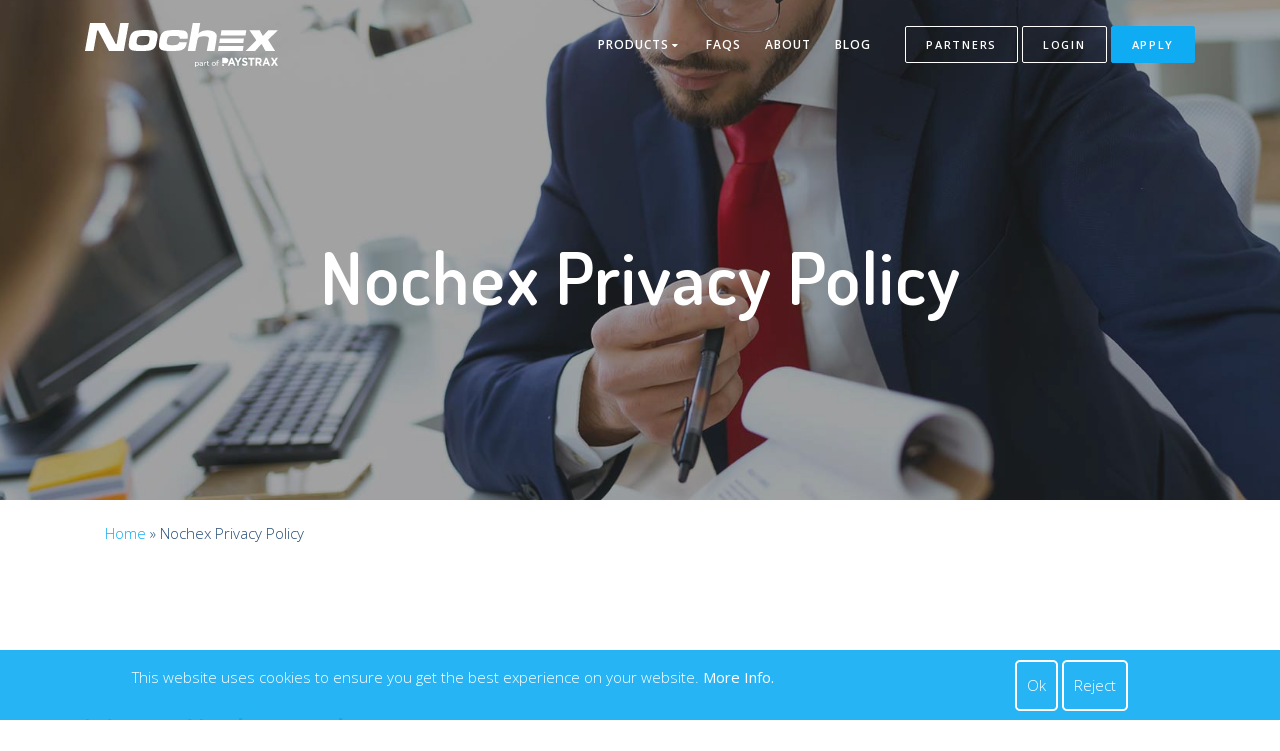

--- FILE ---
content_type: text/html; charset=UTF-8
request_url: https://www.nochex.com/payment-system-privacy-policy/
body_size: 14747
content:

<!DOCTYPE html>
<html lang="en">
  <head>
  <!-- //-- 11/09/2023 --// -->
  <meta name="cf-2fa-verify" content="5b9025222a0b45e">
    <meta charset="utf-8">
    <meta name="viewport" content="width=device-width, initial-scale=1, shrink-to-fit=no">
    <title>Payment System Privacy Policy | Online Payment Systems UK</title>
<link rel="preconnect" href="https://fonts.googleapis.com">
<link rel="preconnect" href="https://fonts.gstatic.com" crossorigin>
<style id="" media="all">/* vietnamese */
@font-face {
  font-family: 'Dosis';
  font-style: normal;
  font-weight: 300;
  font-display: swap;
  src: url(/fonts.gstatic.com/s/dosis/v34/HhyaU5sn9vOmLzlnC_WoEoZKdbA.woff2) format('woff2');
  unicode-range: U+0102-0103, U+0110-0111, U+0128-0129, U+0168-0169, U+01A0-01A1, U+01AF-01B0, U+0300-0301, U+0303-0304, U+0308-0309, U+0323, U+0329, U+1EA0-1EF9, U+20AB;
}
/* latin-ext */
@font-face {
  font-family: 'Dosis';
  font-style: normal;
  font-weight: 300;
  font-display: swap;
  src: url(/fonts.gstatic.com/s/dosis/v34/HhyaU5sn9vOmLzlmC_WoEoZKdbA.woff2) format('woff2');
  unicode-range: U+0100-02BA, U+02BD-02C5, U+02C7-02CC, U+02CE-02D7, U+02DD-02FF, U+0304, U+0308, U+0329, U+1D00-1DBF, U+1E00-1E9F, U+1EF2-1EFF, U+2020, U+20A0-20AB, U+20AD-20C0, U+2113, U+2C60-2C7F, U+A720-A7FF;
}
/* latin */
@font-face {
  font-family: 'Dosis';
  font-style: normal;
  font-weight: 300;
  font-display: swap;
  src: url(/fonts.gstatic.com/s/dosis/v34/HhyaU5sn9vOmLzloC_WoEoZK.woff2) format('woff2');
  unicode-range: U+0000-00FF, U+0131, U+0152-0153, U+02BB-02BC, U+02C6, U+02DA, U+02DC, U+0304, U+0308, U+0329, U+2000-206F, U+20AC, U+2122, U+2191, U+2193, U+2212, U+2215, U+FEFF, U+FFFD;
}
/* vietnamese */
@font-face {
  font-family: 'Dosis';
  font-style: normal;
  font-weight: 600;
  font-display: swap;
  src: url(/fonts.gstatic.com/s/dosis/v34/HhyaU5sn9vOmLzlnC_WoEoZKdbA.woff2) format('woff2');
  unicode-range: U+0102-0103, U+0110-0111, U+0128-0129, U+0168-0169, U+01A0-01A1, U+01AF-01B0, U+0300-0301, U+0303-0304, U+0308-0309, U+0323, U+0329, U+1EA0-1EF9, U+20AB;
}
/* latin-ext */
@font-face {
  font-family: 'Dosis';
  font-style: normal;
  font-weight: 600;
  font-display: swap;
  src: url(/fonts.gstatic.com/s/dosis/v34/HhyaU5sn9vOmLzlmC_WoEoZKdbA.woff2) format('woff2');
  unicode-range: U+0100-02BA, U+02BD-02C5, U+02C7-02CC, U+02CE-02D7, U+02DD-02FF, U+0304, U+0308, U+0329, U+1D00-1DBF, U+1E00-1E9F, U+1EF2-1EFF, U+2020, U+20A0-20AB, U+20AD-20C0, U+2113, U+2C60-2C7F, U+A720-A7FF;
}
/* latin */
@font-face {
  font-family: 'Dosis';
  font-style: normal;
  font-weight: 600;
  font-display: swap;
  src: url(/fonts.gstatic.com/s/dosis/v34/HhyaU5sn9vOmLzloC_WoEoZK.woff2) format('woff2');
  unicode-range: U+0000-00FF, U+0131, U+0152-0153, U+02BB-02BC, U+02C6, U+02DA, U+02DC, U+0304, U+0308, U+0329, U+2000-206F, U+20AC, U+2122, U+2191, U+2193, U+2212, U+2215, U+FEFF, U+FFFD;
}
/* cyrillic-ext */
@font-face {
  font-family: 'Open Sans';
  font-style: normal;
  font-weight: 300;
  font-stretch: 100%;
  font-display: swap;
  src: url(/fonts.gstatic.com/s/opensans/v44/memvYaGs126MiZpBA-UvWbX2vVnXBbObj2OVTSKmu0SC55K5gw.woff2) format('woff2');
  unicode-range: U+0460-052F, U+1C80-1C8A, U+20B4, U+2DE0-2DFF, U+A640-A69F, U+FE2E-FE2F;
}
/* cyrillic */
@font-face {
  font-family: 'Open Sans';
  font-style: normal;
  font-weight: 300;
  font-stretch: 100%;
  font-display: swap;
  src: url(/fonts.gstatic.com/s/opensans/v44/memvYaGs126MiZpBA-UvWbX2vVnXBbObj2OVTSumu0SC55K5gw.woff2) format('woff2');
  unicode-range: U+0301, U+0400-045F, U+0490-0491, U+04B0-04B1, U+2116;
}
/* greek-ext */
@font-face {
  font-family: 'Open Sans';
  font-style: normal;
  font-weight: 300;
  font-stretch: 100%;
  font-display: swap;
  src: url(/fonts.gstatic.com/s/opensans/v44/memvYaGs126MiZpBA-UvWbX2vVnXBbObj2OVTSOmu0SC55K5gw.woff2) format('woff2');
  unicode-range: U+1F00-1FFF;
}
/* greek */
@font-face {
  font-family: 'Open Sans';
  font-style: normal;
  font-weight: 300;
  font-stretch: 100%;
  font-display: swap;
  src: url(/fonts.gstatic.com/s/opensans/v44/memvYaGs126MiZpBA-UvWbX2vVnXBbObj2OVTSymu0SC55K5gw.woff2) format('woff2');
  unicode-range: U+0370-0377, U+037A-037F, U+0384-038A, U+038C, U+038E-03A1, U+03A3-03FF;
}
/* hebrew */
@font-face {
  font-family: 'Open Sans';
  font-style: normal;
  font-weight: 300;
  font-stretch: 100%;
  font-display: swap;
  src: url(/fonts.gstatic.com/s/opensans/v44/memvYaGs126MiZpBA-UvWbX2vVnXBbObj2OVTS2mu0SC55K5gw.woff2) format('woff2');
  unicode-range: U+0307-0308, U+0590-05FF, U+200C-2010, U+20AA, U+25CC, U+FB1D-FB4F;
}
/* math */
@font-face {
  font-family: 'Open Sans';
  font-style: normal;
  font-weight: 300;
  font-stretch: 100%;
  font-display: swap;
  src: url(/fonts.gstatic.com/s/opensans/v44/memvYaGs126MiZpBA-UvWbX2vVnXBbObj2OVTVOmu0SC55K5gw.woff2) format('woff2');
  unicode-range: U+0302-0303, U+0305, U+0307-0308, U+0310, U+0312, U+0315, U+031A, U+0326-0327, U+032C, U+032F-0330, U+0332-0333, U+0338, U+033A, U+0346, U+034D, U+0391-03A1, U+03A3-03A9, U+03B1-03C9, U+03D1, U+03D5-03D6, U+03F0-03F1, U+03F4-03F5, U+2016-2017, U+2034-2038, U+203C, U+2040, U+2043, U+2047, U+2050, U+2057, U+205F, U+2070-2071, U+2074-208E, U+2090-209C, U+20D0-20DC, U+20E1, U+20E5-20EF, U+2100-2112, U+2114-2115, U+2117-2121, U+2123-214F, U+2190, U+2192, U+2194-21AE, U+21B0-21E5, U+21F1-21F2, U+21F4-2211, U+2213-2214, U+2216-22FF, U+2308-230B, U+2310, U+2319, U+231C-2321, U+2336-237A, U+237C, U+2395, U+239B-23B7, U+23D0, U+23DC-23E1, U+2474-2475, U+25AF, U+25B3, U+25B7, U+25BD, U+25C1, U+25CA, U+25CC, U+25FB, U+266D-266F, U+27C0-27FF, U+2900-2AFF, U+2B0E-2B11, U+2B30-2B4C, U+2BFE, U+3030, U+FF5B, U+FF5D, U+1D400-1D7FF, U+1EE00-1EEFF;
}
/* symbols */
@font-face {
  font-family: 'Open Sans';
  font-style: normal;
  font-weight: 300;
  font-stretch: 100%;
  font-display: swap;
  src: url(/fonts.gstatic.com/s/opensans/v44/memvYaGs126MiZpBA-UvWbX2vVnXBbObj2OVTUGmu0SC55K5gw.woff2) format('woff2');
  unicode-range: U+0001-000C, U+000E-001F, U+007F-009F, U+20DD-20E0, U+20E2-20E4, U+2150-218F, U+2190, U+2192, U+2194-2199, U+21AF, U+21E6-21F0, U+21F3, U+2218-2219, U+2299, U+22C4-22C6, U+2300-243F, U+2440-244A, U+2460-24FF, U+25A0-27BF, U+2800-28FF, U+2921-2922, U+2981, U+29BF, U+29EB, U+2B00-2BFF, U+4DC0-4DFF, U+FFF9-FFFB, U+10140-1018E, U+10190-1019C, U+101A0, U+101D0-101FD, U+102E0-102FB, U+10E60-10E7E, U+1D2C0-1D2D3, U+1D2E0-1D37F, U+1F000-1F0FF, U+1F100-1F1AD, U+1F1E6-1F1FF, U+1F30D-1F30F, U+1F315, U+1F31C, U+1F31E, U+1F320-1F32C, U+1F336, U+1F378, U+1F37D, U+1F382, U+1F393-1F39F, U+1F3A7-1F3A8, U+1F3AC-1F3AF, U+1F3C2, U+1F3C4-1F3C6, U+1F3CA-1F3CE, U+1F3D4-1F3E0, U+1F3ED, U+1F3F1-1F3F3, U+1F3F5-1F3F7, U+1F408, U+1F415, U+1F41F, U+1F426, U+1F43F, U+1F441-1F442, U+1F444, U+1F446-1F449, U+1F44C-1F44E, U+1F453, U+1F46A, U+1F47D, U+1F4A3, U+1F4B0, U+1F4B3, U+1F4B9, U+1F4BB, U+1F4BF, U+1F4C8-1F4CB, U+1F4D6, U+1F4DA, U+1F4DF, U+1F4E3-1F4E6, U+1F4EA-1F4ED, U+1F4F7, U+1F4F9-1F4FB, U+1F4FD-1F4FE, U+1F503, U+1F507-1F50B, U+1F50D, U+1F512-1F513, U+1F53E-1F54A, U+1F54F-1F5FA, U+1F610, U+1F650-1F67F, U+1F687, U+1F68D, U+1F691, U+1F694, U+1F698, U+1F6AD, U+1F6B2, U+1F6B9-1F6BA, U+1F6BC, U+1F6C6-1F6CF, U+1F6D3-1F6D7, U+1F6E0-1F6EA, U+1F6F0-1F6F3, U+1F6F7-1F6FC, U+1F700-1F7FF, U+1F800-1F80B, U+1F810-1F847, U+1F850-1F859, U+1F860-1F887, U+1F890-1F8AD, U+1F8B0-1F8BB, U+1F8C0-1F8C1, U+1F900-1F90B, U+1F93B, U+1F946, U+1F984, U+1F996, U+1F9E9, U+1FA00-1FA6F, U+1FA70-1FA7C, U+1FA80-1FA89, U+1FA8F-1FAC6, U+1FACE-1FADC, U+1FADF-1FAE9, U+1FAF0-1FAF8, U+1FB00-1FBFF;
}
/* vietnamese */
@font-face {
  font-family: 'Open Sans';
  font-style: normal;
  font-weight: 300;
  font-stretch: 100%;
  font-display: swap;
  src: url(/fonts.gstatic.com/s/opensans/v44/memvYaGs126MiZpBA-UvWbX2vVnXBbObj2OVTSCmu0SC55K5gw.woff2) format('woff2');
  unicode-range: U+0102-0103, U+0110-0111, U+0128-0129, U+0168-0169, U+01A0-01A1, U+01AF-01B0, U+0300-0301, U+0303-0304, U+0308-0309, U+0323, U+0329, U+1EA0-1EF9, U+20AB;
}
/* latin-ext */
@font-face {
  font-family: 'Open Sans';
  font-style: normal;
  font-weight: 300;
  font-stretch: 100%;
  font-display: swap;
  src: url(/fonts.gstatic.com/s/opensans/v44/memvYaGs126MiZpBA-UvWbX2vVnXBbObj2OVTSGmu0SC55K5gw.woff2) format('woff2');
  unicode-range: U+0100-02BA, U+02BD-02C5, U+02C7-02CC, U+02CE-02D7, U+02DD-02FF, U+0304, U+0308, U+0329, U+1D00-1DBF, U+1E00-1E9F, U+1EF2-1EFF, U+2020, U+20A0-20AB, U+20AD-20C0, U+2113, U+2C60-2C7F, U+A720-A7FF;
}
/* latin */
@font-face {
  font-family: 'Open Sans';
  font-style: normal;
  font-weight: 300;
  font-stretch: 100%;
  font-display: swap;
  src: url(/fonts.gstatic.com/s/opensans/v44/memvYaGs126MiZpBA-UvWbX2vVnXBbObj2OVTS-mu0SC55I.woff2) format('woff2');
  unicode-range: U+0000-00FF, U+0131, U+0152-0153, U+02BB-02BC, U+02C6, U+02DA, U+02DC, U+0304, U+0308, U+0329, U+2000-206F, U+20AC, U+2122, U+2191, U+2193, U+2212, U+2215, U+FEFF, U+FFFD;
}
/* cyrillic-ext */
@font-face {
  font-family: 'Open Sans';
  font-style: normal;
  font-weight: 400;
  font-stretch: 100%;
  font-display: swap;
  src: url(/fonts.gstatic.com/s/opensans/v44/memvYaGs126MiZpBA-UvWbX2vVnXBbObj2OVTSKmu0SC55K5gw.woff2) format('woff2');
  unicode-range: U+0460-052F, U+1C80-1C8A, U+20B4, U+2DE0-2DFF, U+A640-A69F, U+FE2E-FE2F;
}
/* cyrillic */
@font-face {
  font-family: 'Open Sans';
  font-style: normal;
  font-weight: 400;
  font-stretch: 100%;
  font-display: swap;
  src: url(/fonts.gstatic.com/s/opensans/v44/memvYaGs126MiZpBA-UvWbX2vVnXBbObj2OVTSumu0SC55K5gw.woff2) format('woff2');
  unicode-range: U+0301, U+0400-045F, U+0490-0491, U+04B0-04B1, U+2116;
}
/* greek-ext */
@font-face {
  font-family: 'Open Sans';
  font-style: normal;
  font-weight: 400;
  font-stretch: 100%;
  font-display: swap;
  src: url(/fonts.gstatic.com/s/opensans/v44/memvYaGs126MiZpBA-UvWbX2vVnXBbObj2OVTSOmu0SC55K5gw.woff2) format('woff2');
  unicode-range: U+1F00-1FFF;
}
/* greek */
@font-face {
  font-family: 'Open Sans';
  font-style: normal;
  font-weight: 400;
  font-stretch: 100%;
  font-display: swap;
  src: url(/fonts.gstatic.com/s/opensans/v44/memvYaGs126MiZpBA-UvWbX2vVnXBbObj2OVTSymu0SC55K5gw.woff2) format('woff2');
  unicode-range: U+0370-0377, U+037A-037F, U+0384-038A, U+038C, U+038E-03A1, U+03A3-03FF;
}
/* hebrew */
@font-face {
  font-family: 'Open Sans';
  font-style: normal;
  font-weight: 400;
  font-stretch: 100%;
  font-display: swap;
  src: url(/fonts.gstatic.com/s/opensans/v44/memvYaGs126MiZpBA-UvWbX2vVnXBbObj2OVTS2mu0SC55K5gw.woff2) format('woff2');
  unicode-range: U+0307-0308, U+0590-05FF, U+200C-2010, U+20AA, U+25CC, U+FB1D-FB4F;
}
/* math */
@font-face {
  font-family: 'Open Sans';
  font-style: normal;
  font-weight: 400;
  font-stretch: 100%;
  font-display: swap;
  src: url(/fonts.gstatic.com/s/opensans/v44/memvYaGs126MiZpBA-UvWbX2vVnXBbObj2OVTVOmu0SC55K5gw.woff2) format('woff2');
  unicode-range: U+0302-0303, U+0305, U+0307-0308, U+0310, U+0312, U+0315, U+031A, U+0326-0327, U+032C, U+032F-0330, U+0332-0333, U+0338, U+033A, U+0346, U+034D, U+0391-03A1, U+03A3-03A9, U+03B1-03C9, U+03D1, U+03D5-03D6, U+03F0-03F1, U+03F4-03F5, U+2016-2017, U+2034-2038, U+203C, U+2040, U+2043, U+2047, U+2050, U+2057, U+205F, U+2070-2071, U+2074-208E, U+2090-209C, U+20D0-20DC, U+20E1, U+20E5-20EF, U+2100-2112, U+2114-2115, U+2117-2121, U+2123-214F, U+2190, U+2192, U+2194-21AE, U+21B0-21E5, U+21F1-21F2, U+21F4-2211, U+2213-2214, U+2216-22FF, U+2308-230B, U+2310, U+2319, U+231C-2321, U+2336-237A, U+237C, U+2395, U+239B-23B7, U+23D0, U+23DC-23E1, U+2474-2475, U+25AF, U+25B3, U+25B7, U+25BD, U+25C1, U+25CA, U+25CC, U+25FB, U+266D-266F, U+27C0-27FF, U+2900-2AFF, U+2B0E-2B11, U+2B30-2B4C, U+2BFE, U+3030, U+FF5B, U+FF5D, U+1D400-1D7FF, U+1EE00-1EEFF;
}
/* symbols */
@font-face {
  font-family: 'Open Sans';
  font-style: normal;
  font-weight: 400;
  font-stretch: 100%;
  font-display: swap;
  src: url(/fonts.gstatic.com/s/opensans/v44/memvYaGs126MiZpBA-UvWbX2vVnXBbObj2OVTUGmu0SC55K5gw.woff2) format('woff2');
  unicode-range: U+0001-000C, U+000E-001F, U+007F-009F, U+20DD-20E0, U+20E2-20E4, U+2150-218F, U+2190, U+2192, U+2194-2199, U+21AF, U+21E6-21F0, U+21F3, U+2218-2219, U+2299, U+22C4-22C6, U+2300-243F, U+2440-244A, U+2460-24FF, U+25A0-27BF, U+2800-28FF, U+2921-2922, U+2981, U+29BF, U+29EB, U+2B00-2BFF, U+4DC0-4DFF, U+FFF9-FFFB, U+10140-1018E, U+10190-1019C, U+101A0, U+101D0-101FD, U+102E0-102FB, U+10E60-10E7E, U+1D2C0-1D2D3, U+1D2E0-1D37F, U+1F000-1F0FF, U+1F100-1F1AD, U+1F1E6-1F1FF, U+1F30D-1F30F, U+1F315, U+1F31C, U+1F31E, U+1F320-1F32C, U+1F336, U+1F378, U+1F37D, U+1F382, U+1F393-1F39F, U+1F3A7-1F3A8, U+1F3AC-1F3AF, U+1F3C2, U+1F3C4-1F3C6, U+1F3CA-1F3CE, U+1F3D4-1F3E0, U+1F3ED, U+1F3F1-1F3F3, U+1F3F5-1F3F7, U+1F408, U+1F415, U+1F41F, U+1F426, U+1F43F, U+1F441-1F442, U+1F444, U+1F446-1F449, U+1F44C-1F44E, U+1F453, U+1F46A, U+1F47D, U+1F4A3, U+1F4B0, U+1F4B3, U+1F4B9, U+1F4BB, U+1F4BF, U+1F4C8-1F4CB, U+1F4D6, U+1F4DA, U+1F4DF, U+1F4E3-1F4E6, U+1F4EA-1F4ED, U+1F4F7, U+1F4F9-1F4FB, U+1F4FD-1F4FE, U+1F503, U+1F507-1F50B, U+1F50D, U+1F512-1F513, U+1F53E-1F54A, U+1F54F-1F5FA, U+1F610, U+1F650-1F67F, U+1F687, U+1F68D, U+1F691, U+1F694, U+1F698, U+1F6AD, U+1F6B2, U+1F6B9-1F6BA, U+1F6BC, U+1F6C6-1F6CF, U+1F6D3-1F6D7, U+1F6E0-1F6EA, U+1F6F0-1F6F3, U+1F6F7-1F6FC, U+1F700-1F7FF, U+1F800-1F80B, U+1F810-1F847, U+1F850-1F859, U+1F860-1F887, U+1F890-1F8AD, U+1F8B0-1F8BB, U+1F8C0-1F8C1, U+1F900-1F90B, U+1F93B, U+1F946, U+1F984, U+1F996, U+1F9E9, U+1FA00-1FA6F, U+1FA70-1FA7C, U+1FA80-1FA89, U+1FA8F-1FAC6, U+1FACE-1FADC, U+1FADF-1FAE9, U+1FAF0-1FAF8, U+1FB00-1FBFF;
}
/* vietnamese */
@font-face {
  font-family: 'Open Sans';
  font-style: normal;
  font-weight: 400;
  font-stretch: 100%;
  font-display: swap;
  src: url(/fonts.gstatic.com/s/opensans/v44/memvYaGs126MiZpBA-UvWbX2vVnXBbObj2OVTSCmu0SC55K5gw.woff2) format('woff2');
  unicode-range: U+0102-0103, U+0110-0111, U+0128-0129, U+0168-0169, U+01A0-01A1, U+01AF-01B0, U+0300-0301, U+0303-0304, U+0308-0309, U+0323, U+0329, U+1EA0-1EF9, U+20AB;
}
/* latin-ext */
@font-face {
  font-family: 'Open Sans';
  font-style: normal;
  font-weight: 400;
  font-stretch: 100%;
  font-display: swap;
  src: url(/fonts.gstatic.com/s/opensans/v44/memvYaGs126MiZpBA-UvWbX2vVnXBbObj2OVTSGmu0SC55K5gw.woff2) format('woff2');
  unicode-range: U+0100-02BA, U+02BD-02C5, U+02C7-02CC, U+02CE-02D7, U+02DD-02FF, U+0304, U+0308, U+0329, U+1D00-1DBF, U+1E00-1E9F, U+1EF2-1EFF, U+2020, U+20A0-20AB, U+20AD-20C0, U+2113, U+2C60-2C7F, U+A720-A7FF;
}
/* latin */
@font-face {
  font-family: 'Open Sans';
  font-style: normal;
  font-weight: 400;
  font-stretch: 100%;
  font-display: swap;
  src: url(/fonts.gstatic.com/s/opensans/v44/memvYaGs126MiZpBA-UvWbX2vVnXBbObj2OVTS-mu0SC55I.woff2) format('woff2');
  unicode-range: U+0000-00FF, U+0131, U+0152-0153, U+02BB-02BC, U+02C6, U+02DA, U+02DC, U+0304, U+0308, U+0329, U+2000-206F, U+20AC, U+2122, U+2191, U+2193, U+2212, U+2215, U+FEFF, U+FFFD;
}
/* cyrillic-ext */
@font-face {
  font-family: 'Open Sans';
  font-style: normal;
  font-weight: 600;
  font-stretch: 100%;
  font-display: swap;
  src: url(/fonts.gstatic.com/s/opensans/v44/memvYaGs126MiZpBA-UvWbX2vVnXBbObj2OVTSKmu0SC55K5gw.woff2) format('woff2');
  unicode-range: U+0460-052F, U+1C80-1C8A, U+20B4, U+2DE0-2DFF, U+A640-A69F, U+FE2E-FE2F;
}
/* cyrillic */
@font-face {
  font-family: 'Open Sans';
  font-style: normal;
  font-weight: 600;
  font-stretch: 100%;
  font-display: swap;
  src: url(/fonts.gstatic.com/s/opensans/v44/memvYaGs126MiZpBA-UvWbX2vVnXBbObj2OVTSumu0SC55K5gw.woff2) format('woff2');
  unicode-range: U+0301, U+0400-045F, U+0490-0491, U+04B0-04B1, U+2116;
}
/* greek-ext */
@font-face {
  font-family: 'Open Sans';
  font-style: normal;
  font-weight: 600;
  font-stretch: 100%;
  font-display: swap;
  src: url(/fonts.gstatic.com/s/opensans/v44/memvYaGs126MiZpBA-UvWbX2vVnXBbObj2OVTSOmu0SC55K5gw.woff2) format('woff2');
  unicode-range: U+1F00-1FFF;
}
/* greek */
@font-face {
  font-family: 'Open Sans';
  font-style: normal;
  font-weight: 600;
  font-stretch: 100%;
  font-display: swap;
  src: url(/fonts.gstatic.com/s/opensans/v44/memvYaGs126MiZpBA-UvWbX2vVnXBbObj2OVTSymu0SC55K5gw.woff2) format('woff2');
  unicode-range: U+0370-0377, U+037A-037F, U+0384-038A, U+038C, U+038E-03A1, U+03A3-03FF;
}
/* hebrew */
@font-face {
  font-family: 'Open Sans';
  font-style: normal;
  font-weight: 600;
  font-stretch: 100%;
  font-display: swap;
  src: url(/fonts.gstatic.com/s/opensans/v44/memvYaGs126MiZpBA-UvWbX2vVnXBbObj2OVTS2mu0SC55K5gw.woff2) format('woff2');
  unicode-range: U+0307-0308, U+0590-05FF, U+200C-2010, U+20AA, U+25CC, U+FB1D-FB4F;
}
/* math */
@font-face {
  font-family: 'Open Sans';
  font-style: normal;
  font-weight: 600;
  font-stretch: 100%;
  font-display: swap;
  src: url(/fonts.gstatic.com/s/opensans/v44/memvYaGs126MiZpBA-UvWbX2vVnXBbObj2OVTVOmu0SC55K5gw.woff2) format('woff2');
  unicode-range: U+0302-0303, U+0305, U+0307-0308, U+0310, U+0312, U+0315, U+031A, U+0326-0327, U+032C, U+032F-0330, U+0332-0333, U+0338, U+033A, U+0346, U+034D, U+0391-03A1, U+03A3-03A9, U+03B1-03C9, U+03D1, U+03D5-03D6, U+03F0-03F1, U+03F4-03F5, U+2016-2017, U+2034-2038, U+203C, U+2040, U+2043, U+2047, U+2050, U+2057, U+205F, U+2070-2071, U+2074-208E, U+2090-209C, U+20D0-20DC, U+20E1, U+20E5-20EF, U+2100-2112, U+2114-2115, U+2117-2121, U+2123-214F, U+2190, U+2192, U+2194-21AE, U+21B0-21E5, U+21F1-21F2, U+21F4-2211, U+2213-2214, U+2216-22FF, U+2308-230B, U+2310, U+2319, U+231C-2321, U+2336-237A, U+237C, U+2395, U+239B-23B7, U+23D0, U+23DC-23E1, U+2474-2475, U+25AF, U+25B3, U+25B7, U+25BD, U+25C1, U+25CA, U+25CC, U+25FB, U+266D-266F, U+27C0-27FF, U+2900-2AFF, U+2B0E-2B11, U+2B30-2B4C, U+2BFE, U+3030, U+FF5B, U+FF5D, U+1D400-1D7FF, U+1EE00-1EEFF;
}
/* symbols */
@font-face {
  font-family: 'Open Sans';
  font-style: normal;
  font-weight: 600;
  font-stretch: 100%;
  font-display: swap;
  src: url(/fonts.gstatic.com/s/opensans/v44/memvYaGs126MiZpBA-UvWbX2vVnXBbObj2OVTUGmu0SC55K5gw.woff2) format('woff2');
  unicode-range: U+0001-000C, U+000E-001F, U+007F-009F, U+20DD-20E0, U+20E2-20E4, U+2150-218F, U+2190, U+2192, U+2194-2199, U+21AF, U+21E6-21F0, U+21F3, U+2218-2219, U+2299, U+22C4-22C6, U+2300-243F, U+2440-244A, U+2460-24FF, U+25A0-27BF, U+2800-28FF, U+2921-2922, U+2981, U+29BF, U+29EB, U+2B00-2BFF, U+4DC0-4DFF, U+FFF9-FFFB, U+10140-1018E, U+10190-1019C, U+101A0, U+101D0-101FD, U+102E0-102FB, U+10E60-10E7E, U+1D2C0-1D2D3, U+1D2E0-1D37F, U+1F000-1F0FF, U+1F100-1F1AD, U+1F1E6-1F1FF, U+1F30D-1F30F, U+1F315, U+1F31C, U+1F31E, U+1F320-1F32C, U+1F336, U+1F378, U+1F37D, U+1F382, U+1F393-1F39F, U+1F3A7-1F3A8, U+1F3AC-1F3AF, U+1F3C2, U+1F3C4-1F3C6, U+1F3CA-1F3CE, U+1F3D4-1F3E0, U+1F3ED, U+1F3F1-1F3F3, U+1F3F5-1F3F7, U+1F408, U+1F415, U+1F41F, U+1F426, U+1F43F, U+1F441-1F442, U+1F444, U+1F446-1F449, U+1F44C-1F44E, U+1F453, U+1F46A, U+1F47D, U+1F4A3, U+1F4B0, U+1F4B3, U+1F4B9, U+1F4BB, U+1F4BF, U+1F4C8-1F4CB, U+1F4D6, U+1F4DA, U+1F4DF, U+1F4E3-1F4E6, U+1F4EA-1F4ED, U+1F4F7, U+1F4F9-1F4FB, U+1F4FD-1F4FE, U+1F503, U+1F507-1F50B, U+1F50D, U+1F512-1F513, U+1F53E-1F54A, U+1F54F-1F5FA, U+1F610, U+1F650-1F67F, U+1F687, U+1F68D, U+1F691, U+1F694, U+1F698, U+1F6AD, U+1F6B2, U+1F6B9-1F6BA, U+1F6BC, U+1F6C6-1F6CF, U+1F6D3-1F6D7, U+1F6E0-1F6EA, U+1F6F0-1F6F3, U+1F6F7-1F6FC, U+1F700-1F7FF, U+1F800-1F80B, U+1F810-1F847, U+1F850-1F859, U+1F860-1F887, U+1F890-1F8AD, U+1F8B0-1F8BB, U+1F8C0-1F8C1, U+1F900-1F90B, U+1F93B, U+1F946, U+1F984, U+1F996, U+1F9E9, U+1FA00-1FA6F, U+1FA70-1FA7C, U+1FA80-1FA89, U+1FA8F-1FAC6, U+1FACE-1FADC, U+1FADF-1FAE9, U+1FAF0-1FAF8, U+1FB00-1FBFF;
}
/* vietnamese */
@font-face {
  font-family: 'Open Sans';
  font-style: normal;
  font-weight: 600;
  font-stretch: 100%;
  font-display: swap;
  src: url(/fonts.gstatic.com/s/opensans/v44/memvYaGs126MiZpBA-UvWbX2vVnXBbObj2OVTSCmu0SC55K5gw.woff2) format('woff2');
  unicode-range: U+0102-0103, U+0110-0111, U+0128-0129, U+0168-0169, U+01A0-01A1, U+01AF-01B0, U+0300-0301, U+0303-0304, U+0308-0309, U+0323, U+0329, U+1EA0-1EF9, U+20AB;
}
/* latin-ext */
@font-face {
  font-family: 'Open Sans';
  font-style: normal;
  font-weight: 600;
  font-stretch: 100%;
  font-display: swap;
  src: url(/fonts.gstatic.com/s/opensans/v44/memvYaGs126MiZpBA-UvWbX2vVnXBbObj2OVTSGmu0SC55K5gw.woff2) format('woff2');
  unicode-range: U+0100-02BA, U+02BD-02C5, U+02C7-02CC, U+02CE-02D7, U+02DD-02FF, U+0304, U+0308, U+0329, U+1D00-1DBF, U+1E00-1E9F, U+1EF2-1EFF, U+2020, U+20A0-20AB, U+20AD-20C0, U+2113, U+2C60-2C7F, U+A720-A7FF;
}
/* latin */
@font-face {
  font-family: 'Open Sans';
  font-style: normal;
  font-weight: 600;
  font-stretch: 100%;
  font-display: swap;
  src: url(/fonts.gstatic.com/s/opensans/v44/memvYaGs126MiZpBA-UvWbX2vVnXBbObj2OVTS-mu0SC55I.woff2) format('woff2');
  unicode-range: U+0000-00FF, U+0131, U+0152-0153, U+02BB-02BC, U+02C6, U+02DA, U+02DC, U+0304, U+0308, U+0329, U+2000-206F, U+20AC, U+2122, U+2191, U+2193, U+2212, U+2215, U+FEFF, U+FFFD;
}
/* cyrillic-ext */
@font-face {
  font-family: 'Open Sans';
  font-style: normal;
  font-weight: 700;
  font-stretch: 100%;
  font-display: swap;
  src: url(/fonts.gstatic.com/s/opensans/v44/memvYaGs126MiZpBA-UvWbX2vVnXBbObj2OVTSKmu0SC55K5gw.woff2) format('woff2');
  unicode-range: U+0460-052F, U+1C80-1C8A, U+20B4, U+2DE0-2DFF, U+A640-A69F, U+FE2E-FE2F;
}
/* cyrillic */
@font-face {
  font-family: 'Open Sans';
  font-style: normal;
  font-weight: 700;
  font-stretch: 100%;
  font-display: swap;
  src: url(/fonts.gstatic.com/s/opensans/v44/memvYaGs126MiZpBA-UvWbX2vVnXBbObj2OVTSumu0SC55K5gw.woff2) format('woff2');
  unicode-range: U+0301, U+0400-045F, U+0490-0491, U+04B0-04B1, U+2116;
}
/* greek-ext */
@font-face {
  font-family: 'Open Sans';
  font-style: normal;
  font-weight: 700;
  font-stretch: 100%;
  font-display: swap;
  src: url(/fonts.gstatic.com/s/opensans/v44/memvYaGs126MiZpBA-UvWbX2vVnXBbObj2OVTSOmu0SC55K5gw.woff2) format('woff2');
  unicode-range: U+1F00-1FFF;
}
/* greek */
@font-face {
  font-family: 'Open Sans';
  font-style: normal;
  font-weight: 700;
  font-stretch: 100%;
  font-display: swap;
  src: url(/fonts.gstatic.com/s/opensans/v44/memvYaGs126MiZpBA-UvWbX2vVnXBbObj2OVTSymu0SC55K5gw.woff2) format('woff2');
  unicode-range: U+0370-0377, U+037A-037F, U+0384-038A, U+038C, U+038E-03A1, U+03A3-03FF;
}
/* hebrew */
@font-face {
  font-family: 'Open Sans';
  font-style: normal;
  font-weight: 700;
  font-stretch: 100%;
  font-display: swap;
  src: url(/fonts.gstatic.com/s/opensans/v44/memvYaGs126MiZpBA-UvWbX2vVnXBbObj2OVTS2mu0SC55K5gw.woff2) format('woff2');
  unicode-range: U+0307-0308, U+0590-05FF, U+200C-2010, U+20AA, U+25CC, U+FB1D-FB4F;
}
/* math */
@font-face {
  font-family: 'Open Sans';
  font-style: normal;
  font-weight: 700;
  font-stretch: 100%;
  font-display: swap;
  src: url(/fonts.gstatic.com/s/opensans/v44/memvYaGs126MiZpBA-UvWbX2vVnXBbObj2OVTVOmu0SC55K5gw.woff2) format('woff2');
  unicode-range: U+0302-0303, U+0305, U+0307-0308, U+0310, U+0312, U+0315, U+031A, U+0326-0327, U+032C, U+032F-0330, U+0332-0333, U+0338, U+033A, U+0346, U+034D, U+0391-03A1, U+03A3-03A9, U+03B1-03C9, U+03D1, U+03D5-03D6, U+03F0-03F1, U+03F4-03F5, U+2016-2017, U+2034-2038, U+203C, U+2040, U+2043, U+2047, U+2050, U+2057, U+205F, U+2070-2071, U+2074-208E, U+2090-209C, U+20D0-20DC, U+20E1, U+20E5-20EF, U+2100-2112, U+2114-2115, U+2117-2121, U+2123-214F, U+2190, U+2192, U+2194-21AE, U+21B0-21E5, U+21F1-21F2, U+21F4-2211, U+2213-2214, U+2216-22FF, U+2308-230B, U+2310, U+2319, U+231C-2321, U+2336-237A, U+237C, U+2395, U+239B-23B7, U+23D0, U+23DC-23E1, U+2474-2475, U+25AF, U+25B3, U+25B7, U+25BD, U+25C1, U+25CA, U+25CC, U+25FB, U+266D-266F, U+27C0-27FF, U+2900-2AFF, U+2B0E-2B11, U+2B30-2B4C, U+2BFE, U+3030, U+FF5B, U+FF5D, U+1D400-1D7FF, U+1EE00-1EEFF;
}
/* symbols */
@font-face {
  font-family: 'Open Sans';
  font-style: normal;
  font-weight: 700;
  font-stretch: 100%;
  font-display: swap;
  src: url(/fonts.gstatic.com/s/opensans/v44/memvYaGs126MiZpBA-UvWbX2vVnXBbObj2OVTUGmu0SC55K5gw.woff2) format('woff2');
  unicode-range: U+0001-000C, U+000E-001F, U+007F-009F, U+20DD-20E0, U+20E2-20E4, U+2150-218F, U+2190, U+2192, U+2194-2199, U+21AF, U+21E6-21F0, U+21F3, U+2218-2219, U+2299, U+22C4-22C6, U+2300-243F, U+2440-244A, U+2460-24FF, U+25A0-27BF, U+2800-28FF, U+2921-2922, U+2981, U+29BF, U+29EB, U+2B00-2BFF, U+4DC0-4DFF, U+FFF9-FFFB, U+10140-1018E, U+10190-1019C, U+101A0, U+101D0-101FD, U+102E0-102FB, U+10E60-10E7E, U+1D2C0-1D2D3, U+1D2E0-1D37F, U+1F000-1F0FF, U+1F100-1F1AD, U+1F1E6-1F1FF, U+1F30D-1F30F, U+1F315, U+1F31C, U+1F31E, U+1F320-1F32C, U+1F336, U+1F378, U+1F37D, U+1F382, U+1F393-1F39F, U+1F3A7-1F3A8, U+1F3AC-1F3AF, U+1F3C2, U+1F3C4-1F3C6, U+1F3CA-1F3CE, U+1F3D4-1F3E0, U+1F3ED, U+1F3F1-1F3F3, U+1F3F5-1F3F7, U+1F408, U+1F415, U+1F41F, U+1F426, U+1F43F, U+1F441-1F442, U+1F444, U+1F446-1F449, U+1F44C-1F44E, U+1F453, U+1F46A, U+1F47D, U+1F4A3, U+1F4B0, U+1F4B3, U+1F4B9, U+1F4BB, U+1F4BF, U+1F4C8-1F4CB, U+1F4D6, U+1F4DA, U+1F4DF, U+1F4E3-1F4E6, U+1F4EA-1F4ED, U+1F4F7, U+1F4F9-1F4FB, U+1F4FD-1F4FE, U+1F503, U+1F507-1F50B, U+1F50D, U+1F512-1F513, U+1F53E-1F54A, U+1F54F-1F5FA, U+1F610, U+1F650-1F67F, U+1F687, U+1F68D, U+1F691, U+1F694, U+1F698, U+1F6AD, U+1F6B2, U+1F6B9-1F6BA, U+1F6BC, U+1F6C6-1F6CF, U+1F6D3-1F6D7, U+1F6E0-1F6EA, U+1F6F0-1F6F3, U+1F6F7-1F6FC, U+1F700-1F7FF, U+1F800-1F80B, U+1F810-1F847, U+1F850-1F859, U+1F860-1F887, U+1F890-1F8AD, U+1F8B0-1F8BB, U+1F8C0-1F8C1, U+1F900-1F90B, U+1F93B, U+1F946, U+1F984, U+1F996, U+1F9E9, U+1FA00-1FA6F, U+1FA70-1FA7C, U+1FA80-1FA89, U+1FA8F-1FAC6, U+1FACE-1FADC, U+1FADF-1FAE9, U+1FAF0-1FAF8, U+1FB00-1FBFF;
}
/* vietnamese */
@font-face {
  font-family: 'Open Sans';
  font-style: normal;
  font-weight: 700;
  font-stretch: 100%;
  font-display: swap;
  src: url(/fonts.gstatic.com/s/opensans/v44/memvYaGs126MiZpBA-UvWbX2vVnXBbObj2OVTSCmu0SC55K5gw.woff2) format('woff2');
  unicode-range: U+0102-0103, U+0110-0111, U+0128-0129, U+0168-0169, U+01A0-01A1, U+01AF-01B0, U+0300-0301, U+0303-0304, U+0308-0309, U+0323, U+0329, U+1EA0-1EF9, U+20AB;
}
/* latin-ext */
@font-face {
  font-family: 'Open Sans';
  font-style: normal;
  font-weight: 700;
  font-stretch: 100%;
  font-display: swap;
  src: url(/fonts.gstatic.com/s/opensans/v44/memvYaGs126MiZpBA-UvWbX2vVnXBbObj2OVTSGmu0SC55K5gw.woff2) format('woff2');
  unicode-range: U+0100-02BA, U+02BD-02C5, U+02C7-02CC, U+02CE-02D7, U+02DD-02FF, U+0304, U+0308, U+0329, U+1D00-1DBF, U+1E00-1E9F, U+1EF2-1EFF, U+2020, U+20A0-20AB, U+20AD-20C0, U+2113, U+2C60-2C7F, U+A720-A7FF;
}
/* latin */
@font-face {
  font-family: 'Open Sans';
  font-style: normal;
  font-weight: 700;
  font-stretch: 100%;
  font-display: swap;
  src: url(/fonts.gstatic.com/s/opensans/v44/memvYaGs126MiZpBA-UvWbX2vVnXBbObj2OVTS-mu0SC55I.woff2) format('woff2');
  unicode-range: U+0000-00FF, U+0131, U+0152-0153, U+02BB-02BC, U+02C6, U+02DA, U+02DC, U+0304, U+0308, U+0329, U+2000-206F, U+20AC, U+2122, U+2191, U+2193, U+2212, U+2215, U+FEFF, U+FFFD;
}
</style>	
	<style media="screen">.owl-item.cloned.active:first-child {display: none!important;}@media (min-width: 750px){ #paymentsolution { padding: 45px 0px 40px 0px !important;}.side_img_row_wrapper { padding: 15px 0px 10px 0px !important;}.vc_col-sm-9 {padding:0px!important;} .light-section:last-child .vc_column_container.vc_col-sm-12, .vc_column_container.centered_column{	padding-top:50px;	padding-bottom:50px;}}@media(max-width:650px){.vc_single_image-wrapper,.vc_single_image-img{max-width:100%;}}</style>

	<script type="b091bce9990367813e72abca-text/javascript" src="https://www.nochex.com/wp-content/themes/nochex/assets/js/jquery.min.js" id="jquery-core-js"></script>
    <meta name='robots' content='index, follow, max-image-preview:large, max-snippet:-1, max-video-preview:-1' />

	<!-- This site is optimized with the Yoast SEO Premium plugin v22.9 (Yoast SEO v22.9) - https://yoast.com/wordpress/plugins/seo/ -->
	<meta name="description" content="This is the privacy policy for Nochex Payment System. It describes who we are; what we do with our customers data; &amp; the parties we share information with." />
	<link rel="canonical" href="https://www.nochex.com/payment-system-privacy-policy/" />
	<meta property="og:locale" content="en_GB" />
	<meta property="og:type" content="article" />
	<meta property="og:title" content="Nochex Privacy Policy" />
	<meta property="og:url" content="https://www.nochex.com/payment-system-privacy-policy/" />
	<meta property="og:site_name" content="Nochex" />
	<meta property="article:publisher" content="https://www.facebook.com/nochex" />
	<meta property="article:modified_time" content="2021-11-17T14:38:50+00:00" />
	<meta property="og:image" content="https://www.nochex.com/wp-content/uploads/2018/05/Senior-busy-man-working-in-office-and-making-phone-call–-stock-image.jpg" />
	<meta property="og:image:width" content="999" />
	<meta property="og:image:height" content="667" />
	<meta property="og:image:type" content="image/jpeg" />
	<meta name="twitter:card" content="summary_large_image" />
	<meta name="twitter:site" content="@nochex" />
	<meta name="twitter:label1" content="Estimated reading time" />
	<meta name="twitter:data1" content="6 minutes" />
	<script type="application/ld+json" class="yoast-schema-graph">{"@context":"https://schema.org","@graph":[{"@type":"WebPage","@id":"https://www.nochex.com/payment-system-privacy-policy/","url":"https://www.nochex.com/payment-system-privacy-policy/","name":"Payment System Privacy Policy | Online Payment Systems UK","isPartOf":{"@id":"https://www.nochex.com/#website"},"datePublished":"2017-11-15T14:07:15+00:00","dateModified":"2021-11-17T14:38:50+00:00","description":"This is the privacy policy for Nochex Payment System. It describes who we are; what we do with our customers data; & the parties we share information with.","breadcrumb":{"@id":"https://www.nochex.com/payment-system-privacy-policy/#breadcrumb"},"inLanguage":"en-GB","potentialAction":[{"@type":"ReadAction","target":["https://www.nochex.com/payment-system-privacy-policy/"]}]},{"@type":"BreadcrumbList","@id":"https://www.nochex.com/payment-system-privacy-policy/#breadcrumb","itemListElement":[{"@type":"ListItem","position":1,"name":"Home","item":"https://www.nochex.com/"},{"@type":"ListItem","position":2,"name":"Nochex Privacy Policy"}]},{"@type":"WebSite","@id":"https://www.nochex.com/#website","url":"https://www.nochex.com/","name":"Nochex","description":"","potentialAction":[{"@type":"SearchAction","target":{"@type":"EntryPoint","urlTemplate":"https://www.nochex.com/?s={search_term_string}"},"query-input":"required name=search_term_string"}],"inLanguage":"en-GB"}]}</script>
	<!-- / Yoast SEO Premium plugin. -->


<link rel='dns-prefetch' href='//www.googletagmanager.com' />
<link rel='dns-prefetch' href='//static.cloudflareinsights.com' />
<link rel='dns-prefetch' href='//fonts.googleapis.com' />
<link rel='dns-prefetch' href='//www.google-analytics.com' />
<link rel='stylesheet' id='wp-customer-reviews-3-frontend-css' href='//www.nochex.com/wp-content/plugins/wp-customer-reviews/css/wp-customer-reviews.css' type='text/css' media='all' />
<style id='classic-theme-styles-inline-css' type='text/css'>
/*! This file is auto-generated */
.wp-block-button__link{color:#fff;background-color:#32373c;border-radius:9999px;box-shadow:none;text-decoration:none;padding:calc(.667em + 2px) calc(1.333em + 2px);font-size:1.125em}.wp-block-file__button{background:#32373c;color:#fff;text-decoration:none}
</style>
<style id='global-styles-inline-css' type='text/css'>
body{--wp--preset--color--black: #000000;--wp--preset--color--cyan-bluish-gray: #abb8c3;--wp--preset--color--white: #ffffff;--wp--preset--color--pale-pink: #f78da7;--wp--preset--color--vivid-red: #cf2e2e;--wp--preset--color--luminous-vivid-orange: #ff6900;--wp--preset--color--luminous-vivid-amber: #fcb900;--wp--preset--color--light-green-cyan: #7bdcb5;--wp--preset--color--vivid-green-cyan: #00d084;--wp--preset--color--pale-cyan-blue: #8ed1fc;--wp--preset--color--vivid-cyan-blue: #0693e3;--wp--preset--color--vivid-purple: #9b51e0;--wp--preset--gradient--vivid-cyan-blue-to-vivid-purple: linear-gradient(135deg,rgba(6,147,227,1) 0%,rgb(155,81,224) 100%);--wp--preset--gradient--light-green-cyan-to-vivid-green-cyan: linear-gradient(135deg,rgb(122,220,180) 0%,rgb(0,208,130) 100%);--wp--preset--gradient--luminous-vivid-amber-to-luminous-vivid-orange: linear-gradient(135deg,rgba(252,185,0,1) 0%,rgba(255,105,0,1) 100%);--wp--preset--gradient--luminous-vivid-orange-to-vivid-red: linear-gradient(135deg,rgba(255,105,0,1) 0%,rgb(207,46,46) 100%);--wp--preset--gradient--very-light-gray-to-cyan-bluish-gray: linear-gradient(135deg,rgb(238,238,238) 0%,rgb(169,184,195) 100%);--wp--preset--gradient--cool-to-warm-spectrum: linear-gradient(135deg,rgb(74,234,220) 0%,rgb(151,120,209) 20%,rgb(207,42,186) 40%,rgb(238,44,130) 60%,rgb(251,105,98) 80%,rgb(254,248,76) 100%);--wp--preset--gradient--blush-light-purple: linear-gradient(135deg,rgb(255,206,236) 0%,rgb(152,150,240) 100%);--wp--preset--gradient--blush-bordeaux: linear-gradient(135deg,rgb(254,205,165) 0%,rgb(254,45,45) 50%,rgb(107,0,62) 100%);--wp--preset--gradient--luminous-dusk: linear-gradient(135deg,rgb(255,203,112) 0%,rgb(199,81,192) 50%,rgb(65,88,208) 100%);--wp--preset--gradient--pale-ocean: linear-gradient(135deg,rgb(255,245,203) 0%,rgb(182,227,212) 50%,rgb(51,167,181) 100%);--wp--preset--gradient--electric-grass: linear-gradient(135deg,rgb(202,248,128) 0%,rgb(113,206,126) 100%);--wp--preset--gradient--midnight: linear-gradient(135deg,rgb(2,3,129) 0%,rgb(40,116,252) 100%);--wp--preset--font-size--small: 13px;--wp--preset--font-size--medium: 20px;--wp--preset--font-size--large: 36px;--wp--preset--font-size--x-large: 42px;--wp--preset--spacing--20: 0.44rem;--wp--preset--spacing--30: 0.67rem;--wp--preset--spacing--40: 1rem;--wp--preset--spacing--50: 1.5rem;--wp--preset--spacing--60: 2.25rem;--wp--preset--spacing--70: 3.38rem;--wp--preset--spacing--80: 5.06rem;--wp--preset--shadow--natural: 6px 6px 9px rgba(0, 0, 0, 0.2);--wp--preset--shadow--deep: 12px 12px 50px rgba(0, 0, 0, 0.4);--wp--preset--shadow--sharp: 6px 6px 0px rgba(0, 0, 0, 0.2);--wp--preset--shadow--outlined: 6px 6px 0px -3px rgba(255, 255, 255, 1), 6px 6px rgba(0, 0, 0, 1);--wp--preset--shadow--crisp: 6px 6px 0px rgba(0, 0, 0, 1);}:where(.is-layout-flex){gap: 0.5em;}:where(.is-layout-grid){gap: 0.5em;}body .is-layout-flex{display: flex;}body .is-layout-flex{flex-wrap: wrap;align-items: center;}body .is-layout-flex > *{margin: 0;}body .is-layout-grid{display: grid;}body .is-layout-grid > *{margin: 0;}:where(.wp-block-columns.is-layout-flex){gap: 2em;}:where(.wp-block-columns.is-layout-grid){gap: 2em;}:where(.wp-block-post-template.is-layout-flex){gap: 1.25em;}:where(.wp-block-post-template.is-layout-grid){gap: 1.25em;}.has-black-color{color: var(--wp--preset--color--black) !important;}.has-cyan-bluish-gray-color{color: var(--wp--preset--color--cyan-bluish-gray) !important;}.has-white-color{color: var(--wp--preset--color--white) !important;}.has-pale-pink-color{color: var(--wp--preset--color--pale-pink) !important;}.has-vivid-red-color{color: var(--wp--preset--color--vivid-red) !important;}.has-luminous-vivid-orange-color{color: var(--wp--preset--color--luminous-vivid-orange) !important;}.has-luminous-vivid-amber-color{color: var(--wp--preset--color--luminous-vivid-amber) !important;}.has-light-green-cyan-color{color: var(--wp--preset--color--light-green-cyan) !important;}.has-vivid-green-cyan-color{color: var(--wp--preset--color--vivid-green-cyan) !important;}.has-pale-cyan-blue-color{color: var(--wp--preset--color--pale-cyan-blue) !important;}.has-vivid-cyan-blue-color{color: var(--wp--preset--color--vivid-cyan-blue) !important;}.has-vivid-purple-color{color: var(--wp--preset--color--vivid-purple) !important;}.has-black-background-color{background-color: var(--wp--preset--color--black) !important;}.has-cyan-bluish-gray-background-color{background-color: var(--wp--preset--color--cyan-bluish-gray) !important;}.has-white-background-color{background-color: var(--wp--preset--color--white) !important;}.has-pale-pink-background-color{background-color: var(--wp--preset--color--pale-pink) !important;}.has-vivid-red-background-color{background-color: var(--wp--preset--color--vivid-red) !important;}.has-luminous-vivid-orange-background-color{background-color: var(--wp--preset--color--luminous-vivid-orange) !important;}.has-luminous-vivid-amber-background-color{background-color: var(--wp--preset--color--luminous-vivid-amber) !important;}.has-light-green-cyan-background-color{background-color: var(--wp--preset--color--light-green-cyan) !important;}.has-vivid-green-cyan-background-color{background-color: var(--wp--preset--color--vivid-green-cyan) !important;}.has-pale-cyan-blue-background-color{background-color: var(--wp--preset--color--pale-cyan-blue) !important;}.has-vivid-cyan-blue-background-color{background-color: var(--wp--preset--color--vivid-cyan-blue) !important;}.has-vivid-purple-background-color{background-color: var(--wp--preset--color--vivid-purple) !important;}.has-black-border-color{border-color: var(--wp--preset--color--black) !important;}.has-cyan-bluish-gray-border-color{border-color: var(--wp--preset--color--cyan-bluish-gray) !important;}.has-white-border-color{border-color: var(--wp--preset--color--white) !important;}.has-pale-pink-border-color{border-color: var(--wp--preset--color--pale-pink) !important;}.has-vivid-red-border-color{border-color: var(--wp--preset--color--vivid-red) !important;}.has-luminous-vivid-orange-border-color{border-color: var(--wp--preset--color--luminous-vivid-orange) !important;}.has-luminous-vivid-amber-border-color{border-color: var(--wp--preset--color--luminous-vivid-amber) !important;}.has-light-green-cyan-border-color{border-color: var(--wp--preset--color--light-green-cyan) !important;}.has-vivid-green-cyan-border-color{border-color: var(--wp--preset--color--vivid-green-cyan) !important;}.has-pale-cyan-blue-border-color{border-color: var(--wp--preset--color--pale-cyan-blue) !important;}.has-vivid-cyan-blue-border-color{border-color: var(--wp--preset--color--vivid-cyan-blue) !important;}.has-vivid-purple-border-color{border-color: var(--wp--preset--color--vivid-purple) !important;}.has-vivid-cyan-blue-to-vivid-purple-gradient-background{background: var(--wp--preset--gradient--vivid-cyan-blue-to-vivid-purple) !important;}.has-light-green-cyan-to-vivid-green-cyan-gradient-background{background: var(--wp--preset--gradient--light-green-cyan-to-vivid-green-cyan) !important;}.has-luminous-vivid-amber-to-luminous-vivid-orange-gradient-background{background: var(--wp--preset--gradient--luminous-vivid-amber-to-luminous-vivid-orange) !important;}.has-luminous-vivid-orange-to-vivid-red-gradient-background{background: var(--wp--preset--gradient--luminous-vivid-orange-to-vivid-red) !important;}.has-very-light-gray-to-cyan-bluish-gray-gradient-background{background: var(--wp--preset--gradient--very-light-gray-to-cyan-bluish-gray) !important;}.has-cool-to-warm-spectrum-gradient-background{background: var(--wp--preset--gradient--cool-to-warm-spectrum) !important;}.has-blush-light-purple-gradient-background{background: var(--wp--preset--gradient--blush-light-purple) !important;}.has-blush-bordeaux-gradient-background{background: var(--wp--preset--gradient--blush-bordeaux) !important;}.has-luminous-dusk-gradient-background{background: var(--wp--preset--gradient--luminous-dusk) !important;}.has-pale-ocean-gradient-background{background: var(--wp--preset--gradient--pale-ocean) !important;}.has-electric-grass-gradient-background{background: var(--wp--preset--gradient--electric-grass) !important;}.has-midnight-gradient-background{background: var(--wp--preset--gradient--midnight) !important;}.has-small-font-size{font-size: var(--wp--preset--font-size--small) !important;}.has-medium-font-size{font-size: var(--wp--preset--font-size--medium) !important;}.has-large-font-size{font-size: var(--wp--preset--font-size--large) !important;}.has-x-large-font-size{font-size: var(--wp--preset--font-size--x-large) !important;}
.wp-block-navigation a:where(:not(.wp-element-button)){color: inherit;}
:where(.wp-block-post-template.is-layout-flex){gap: 1.25em;}:where(.wp-block-post-template.is-layout-grid){gap: 1.25em;}
:where(.wp-block-columns.is-layout-flex){gap: 2em;}:where(.wp-block-columns.is-layout-grid){gap: 2em;}
.wp-block-pullquote{font-size: 1.5em;line-height: 1.6;}
</style>
<link rel='stylesheet' id='contact-form-7-css' href='//www.nochex.com/wp-content/plugins/contact-form-7/includes/css/styles.css' type='text/css' media='all' />
<link rel='stylesheet' id='js_composer_front-css' href='//www.nochex.com/wp-content/plugins/js_composer/assets/css/js_composer.min.css' type='text/css' media='all' />
<script type="b091bce9990367813e72abca-text/javascript" defer src="//www.nochex.com/wp-includes/js/jquery/jquery.min.js" id="jquery-core-js"></script>
<script type="b091bce9990367813e72abca-text/javascript" defer src="//www.nochex.com/wp-includes/js/jquery/jquery-migrate.min.js" id="jquery-migrate-js"></script>
<script type="b091bce9990367813e72abca-text/javascript" defer src="//www.nochex.com/wp-content/plugins/wp-customer-reviews/js/wp-customer-reviews.js" id="wp-customer-reviews-3-frontend-js"></script>
<meta name="generator" content="Powered by WPBakery Page Builder - drag and drop page builder for WordPress."/>
		<style type="text/css" id="wp-custom-css">
			img{
	height:auto!important
}

@media (max-width: 750px){
	.topCTA_wrapper{
		margin-top: initial !important
	}
}		</style>
		<noscript><style> .wpb_animate_when_almost_visible { opacity: 1; }</style></noscript>    <link media="screen" href="https://www.nochex.com/wp-content/themes/nochex/assets/css/core.min.css" defer rel="stylesheet" />
	<link media="screen" href="https://www.nochex.com/wp-content/themes/nochex/assets/css/style.css" defer rel="stylesheet" />
    <!-- Favicons -->
    <link rel="icon" href="https://www.nochex.com/favicon.ico">
	<style id="antiClickjack">body{display:none !important;}</style>
	<script type="b091bce9990367813e72abca-text/javascript" id="antiClickjackJS">
	   /*<![CDATA[*/
	if (self === top) {
	var antiClickjack = document.getElementById("antiClickjack");
	antiClickjack.parentNode.removeChild(antiClickjack);
	} else {
	window.top.location = self.location;
	}
	 /*]]>*/
	</script>

    <!-- VoucherCode -->
	      
    <script type="b091bce9990367813e72abca-text/javascript" name="voucherCode">
    /*<![CDATA[*/
      
    function getCookie(name) {
        var re = new RegExp(name + "=([^;]+)");
        var value = re.exec(document.cookie);
        return (value != null) ? unescape(value[1]) : 'no';
    }
      
    function getParameterByName(name,url){
    
    if(!url)url=window.location.href;name=name.replace(/[\[\]]/g,"\\$&");
    var regex=new RegExp("[?&]"+name+"(=([^&#]*)|&|#|$)"),results=regex.exec(url);
    if(!results)return null;if(!results[2])return'';
    return decodeURIComponent(results[2].replace(/\+/g," "));
    }
    
    if (getCookie('cookieyes-consent') != 'no' && getCookie('cookieyes-consent').includes('analytics:yes')) {
      var cookieName='vouchercode';
      var vouchercode=getParameterByName('vouchercode');
      var cookieValue=vouchercode;var myDate=new Date();
      myDate.setMonth(myDate.getMonth()+2);

      if(!cookieValue){}else{document.cookie=cookieName+"="+cookieValue+";expires="+myDate+";domain=.nochex.com;path=/";}
    }
    /*]]>*/
    </script>
        <script name="partnerCode" type="b091bce9990367813e72abca-text/javascript"> 
    /*<![CDATA[*/
    function getParameterByName(name,url){
    if(!url)url=window.location.href;
    name=name.replace(/[\[\]]/g,"\\$&");
    var regex=new RegExp("[?&]"+name+"(=([^&#]*)|&|#|$)"),results=regex.exec(url);
    if(!results)return null;if(!results[2])return'';return decodeURIComponent(results[2].replace(/\+/g," "));}

    var cookieNames='partner_id';
    var partner_id=getParameterByName('partner_id');
    var cookieValues=partner_id;
    var myDate=new Date();
    myDate.setMonth(myDate.getMonth()+2);

    if(!cookieValues){}else{document.cookie=cookieNames+"="+cookieValues+";expires="+myDate+";domain=.nochex.com;path=/";}/*]]>*/</script>
<style media="screen" defer>@media(min-width:990px){.topbar-backdrop{display:none}}@media(max-width:990px){.topbar-right .topbar-nav .menu-item,.mm-ps{margin-left:0px!important}#payment_services,#business_solutions{display:none}.payment-services .col-6{padding:0px!important;background-color:#fff!important}.payment-services .mm-footer{display:none!important}.payment-services .col-6 .mm-header{border-bottom:0px!important}.payment-services .col-6 .mm-header h6.mm-ps{display:block!important;color:#224a75!important;font-weight:600;text-transform:uppercase;font-size:13px;float:left!important}.mm-ps .mm-footer{color:#224a75;padding-left:0px!important;padding-right:0px!important}.mm-header{padding:18px 15px!important}.mm-header h6,.mm-no{display:none!important}.mm-ps,.mm-ps i{display:block!important}.mm-ps i{float:right!important}}</style>
<script type="b091bce9990367813e72abca-text/javascript">
function showPay() {
  if (document.getElementById("payment_services").hasAttribute('style')){
    document.getElementById("payment_services").removeAttribute("style");
  } else {
  	document.getElementById("payment_services").setAttribute("style","display:block");
  }
}
	
function showBus() {
  if (document.getElementById("business_solutions").hasAttribute('style')){
    document.getElementById("business_solutions").removeAttribute("style");
  } else {
  	document.getElementById("business_solutions").setAttribute("style","display:block");
  }
}
</script>

<script type="b091bce9990367813e72abca-text/javascript">
window.__lo_site_id = 97761;
(function() {
var wa = document.createElement('script'); wa.type = 'text/javascript'; wa.async = true;
wa.src = 'https://d10lpsik1i8c69.cloudfront.net/w.js';
var s = document.getElementsByTagName('script')[0]; s.parentNode.insertBefore(wa, s);
})();
</script>
<!-- Cloudflare Web Analytics --><script src='https://static.cloudflareinsights.com/beacon.min.js' data-cf-beacon='{"token": "429f18057d824ff0b571f0582c2517a9"}' type="b091bce9990367813e72abca-text/javascript"></script><!-- End Cloudflare Web Analytics -->

  </head>

  <body class="page-template-default page page-id-28 wpb-js-composer js-comp-ver-6.9.0 vc_responsive">

    <!-- Topbar -->
    <nav class="topbar topbar-inverse topbar-expand-md topbar-sticky">
      <div class="container">
        
        <div class="topbar-left">
          <a class="topbar-brand" href="/">
            <img class="logo-default" defer data-src="https://www.nochex.com/wp-content/themes/nochex/assets/img/Nochex part of PAYSTRAX navy.svg" src="https://www.nochex.com/wp-content/themes/nochex/assets/img/Nochex part of PAYSTRAX navy.svg" width="193" height="28" alt="logo">
            <img class="logo-inverse" defer data-src="https://www.nochex.com/wp-content/themes/nochex/assets/img/Nochex part of PAYSTRAX.svg" src="https://www.nochex.com/wp-content/themes/nochex/assets/img/Nochex part of PAYSTRAX.svg" width="193" height="28" alt="logo">
          </a>
        </div>

        <div class="topbar-right">
          <ul class="topbar-nav nav">
            

              <li class="nav-item mega-menu">
                <a href="#" class="mm-no">Products <i class="fa fa-caret-down"></i></a>
                <div class="nav-submenu row payment-services">
                
                  <div class="col-6">
                    <header class="mm-header">
					  <h6>Payment Services</h6>
                      <h6 onclick="if (!window.__cfRLUnblockHandlers) return false; showPay()" class="mm-ps" style="display:none" data-cf-modified-b091bce9990367813e72abca-="">Payment Services <i class="fa fa-caret-down"></i></h6>
                    </header>
                    <div class="mm-body" id="payment_services">
                      <nav class="nav flex-column">
                          <ul><li id="menu-item-6373" class="menu-item menu-item-type-post_type menu-item-object-page menu-item-6373"><a href="https://www.nochex.com/payment-services/">Payment Services</a></li>
<li id="menu-item-458" class="menu-item menu-item-type-post_type menu-item-object-page menu-item-458"><a href="https://www.nochex.com/payment-services/online-payments/">Online Payments</a></li>
<li id="menu-item-283" class="menu-item menu-item-type-post_type menu-item-object-page menu-item-283"><a href="https://www.nochex.com/payment-services/telephone-payments/">Telephone Payments (MOTO)</a></li>
<li id="menu-item-369" class="menu-item menu-item-type-post_type menu-item-object-page menu-item-369"><a href="https://www.nochex.com/payment-services/online-invoice-payments/">Invoice Payments</a></li>
<li id="menu-item-356" class="menu-item menu-item-type-post_type menu-item-object-page menu-item-356"><a href="https://www.nochex.com/payment-services/subscription-payments/">Subscription Payments</a></li>
<li id="menu-item-922" class="menu-item menu-item-type-post_type menu-item-object-page menu-item-922"><a href="https://www.nochex.com/merchant-account/">Merchant Account</a></li>
<li id="menu-item-6225" class="menu-item menu-item-type-post_type menu-item-object-page menu-item-6225"><a href="https://www.nochex.com/competition-merchant-account/">Competition Payments</a></li>
<li id="menu-item-6226" class="menu-item menu-item-type-post_type menu-item-object-page menu-item-6226"><a href="https://www.nochex.com/charity/">Charity Donations &#038; Fundraising</a></li>
</ul>                      </nav>
                    </div>
                  </div>

                  <div class="col-6 bg-gray other-solutions-col">
                    <header class="mm-header">
                      <h6>Other Business Solutions</h6>
					  <h6 onclick="if (!window.__cfRLUnblockHandlers) return false; showBus()" class="mm-ps" style="display:none" data-cf-modified-b091bce9990367813e72abca-="">Other Business Solutions <i class="fa fa-caret-down mm-ps" style="display:none"></i></h6>
                    </header>
                    <div class="mm-body" id="business_solutions">
                      <nav class="nav flex-column">
                          <ul><li id="menu-item-583" class="menu-item menu-item-type-post_type menu-item-object-page menu-item-583"><a href="https://www.nochex.com/other-business-solutions-with-nochex/">Business Solutions Overview</a></li>
<li id="menu-item-338" class="menu-item menu-item-type-post_type menu-item-object-page menu-item-338"><a href="https://www.nochex.com/other-business-solutions-with-nochex/nochex-lynx-payments-platform-for-platforms/">Nochex Lynx</a></li>
<li id="menu-item-555" class="menu-item menu-item-type-post_type menu-item-object-page menu-item-555"><a href="https://www.nochex.com/other-business-solutions-with-nochex/membership-solutions/">Membership Solutions</a></li>
<li id="menu-item-608" class="menu-item menu-item-type-post_type menu-item-object-page menu-item-608"><a href="https://www.nochex.com/nochex-partners/">Nochex Partners</a></li>
<li id="menu-item-625" class="menu-item menu-item-type-post_type menu-item-object-page menu-item-625"><a href="https://www.nochex.com/other-business-solutions-with-nochex/takeaway-merchant-account/">Takeaway Merchant Account</a></li>
</ul>                      </nav>
                    </div>
                  </div>

                  <div class="col-12 mm-footer">
                    Not sure what you need? <a href="/contact/">Contact us</a> and we'll help.
                  </div>
                </div>
              </li>
          
			  <li id="menu-item-392" class="menu-item menu-item-type-post_type menu-item-object-page menu-item-392"><a href="https://www.nochex.com/nochex-faqs/">FAQs</a></li>
<li id="menu-item-420" class="menu-item menu-item-type-post_type menu-item-object-page menu-item-420"><a href="https://www.nochex.com/about-nochex/">About</a></li>
<li id="menu-item-6460" class="menu-item menu-item-type-taxonomy menu-item-object-category menu-item-6460"><a href="https://www.nochex.com/blog/">Blog</a></li>
			<li class="mm-ps" style="display:none">
				<div class="col-12 mm-footer" style="color: #224a75;">
                    Not sure what you need? <a href="/contact/">Contact us</a> and we'll help.
                </div>
			</li>
          </ul>
          
<div class="d-inline-flex ml-30 topCTA_wrapper">
<a class="btn btn-sm btn-outline btn-primary mr-4 topCTA-partners" href="/nochex-partners/">Partners</a>
<a class="btn btn-sm btn-outline btn-primary mr-4" href="https://secure.nochex.com/controlpanel/login.aspx">Login</a>
<a class="btn btn-sm btn-primary topCTA-login" href="https://secure.nochex.com/apply/merchant.aspx">Apply</a>
</div>
         
          <button class="topbar-toggler ml-0" aria-label="Menu Button"><i aria-hidden="true" class="fas fa-bars"></i></button>
        </div>

      </div>
    </nav>
    <!-- END Topbar -->  
<!-- Header -->
<header class="header topbar-inverse h-fullscreen default level-down p-0 overflow-hidden" data-parallax="https://www.nochex.com/wp-content/uploads/2017/12/legals.jpg" data-overlay="4">
  <div class="container text-center">
    <div class="row h-full">    
      <div class="col-12 col-lg-8 offset-lg-2 align-self-center pt-60">
        <h1 class="display-3 text-white">Nochex Privacy Policy</h1>
              </div>
    </div>
  </div>
</header>




<!-- END Header -->
<div class="vc_content" id="section1">
    <div class="container main_content">
 <p id="breadcrumbs" style="padding: 20px;"><span><span><a href="https://www.nochex.com/">Home</a></span> » <span class="breadcrumb_last" aria-current="page">Nochex Privacy Policy</span></span></p>        <div class="vc_row wpb_row vc_row-fluid light-section   "><div class="wpb_column vc_column_container vc_col-sm-12  "><div class="vc_column-inner "><div class="wpb_wrapper">
	<div class="wpb_text_column wpb_content_element " >
		<div class="wpb_wrapper">
			<h2><u>We are Nochex and we operate a payment system.</u></h2>
<p>We are Nochex Ltd; we are a solely UK based company and we operate a payment system. We operate in the electronic money sector and manage electronic money accounts and payments. In line with our role as a financial services business we take our obligation for the security of all data extremely seriously.</p>
<h2><u>General Data Protection Regulation (GDPR).</u></h2>
<p>From 25<sup>th</sup> May 2018, the General Data Protection Regulation (<a href="https://ico.org.uk/for-organisations/guide-to-the-general-data-protection-regulation-gdpr/">GDPR</a>) is enforceable across Europe, including the UK. The law aims to give people more control over their data and to create a standard set of rules to enforce across the continent.</p>
<p>Nochex takes its responsibilities as a data processor very seriously and is fully compliant with all relevant legislation including GDPR.</p>
<h2><u>Data Protection.</u></h2>
<p>Any information you provide to us will only be stored and disclosed in accordance with UK Data Protection Laws.</p>
<h2><u>Personal Data.</u></h2>
<h3>Consumers.</h3>
<p>If you use our service to make a payment we will normally ask you for your personal details and card details to enable us to process the payment.</p>
<p>If you use our service to make a payment we will store your personal information in order to provide and maintain our service. By law and for regulatory purposes we must retain your personal information for a period of time after the transaction has concluded. Any personal information that is stored by us will be held in encrypted form on our secure servers. We will not store your card number after the transaction has concluded.</p>
<p>We collect such information as:</p>
<ul>
<li>Your contact information including name, address, email address and telephone number.</li>
<li>Your transaction history.</li>
<li>Your payment details including debit or credit card details. However, no card numbers are saved on our system.</li>
<li>Your device Internet Protocol (IP) address.</li>
</ul>
<p>In order to provide you with our service, we have to share some of your personal information with external organisations. Such organisations may include the merchant to which you make a payment, banks, fraud prevention agencies, card processing, and card verification services. Unless required by law, these organisations may not use your information for secondary purposes other than those associated with processing card transactions.</p>
<p>Due to legal and regulatory requirements we retain all data relating to your transaction (including personal information) for a minimum period of 6 years from the time of your transaction. After this period of time your personal information will be destroyed.</p>
<h3><strong>Electronic Money Account.</strong></h3>
<p>To open an electronic money account (for example, our <a href="https://www.nochex.com/merchant-account/">Merchant Account</a>, UK Trader Account, Seller Account, or Standard Account) with our payment system you must tell us about your business along with a number of personal details such as your name, address, email address and date of birth. For security reasons, you must also submit a password and answer security questions.</p>
<p>If you use our service for an electronic money account we use your personal information to help provide our service to you and to manage and maintain your account. In addition we may also check your personal information against records held with the credit agency TransUnion (formerly Callcredit). A copy of the TransUnion Bureau Privacy Notice can be found on this link: <a href="https://www.callcredit.co.uk/legal-information/bureau-privacy-notice">https://www.callcredit.co.uk/legal-information/bureau-privacy-notice</a>.</p>
<p>We collect such information as:</p>
<ul>
<li>Your merchant account application.</li>
<li>Contact information including name, address, email address, business details, email address, telephone number, and IP address.</li>
<li>Bank account data for transferring funds to your registered bank account.</li>
</ul>
<p>We make every effort to preserve your privacy however from time to time we may be obliged to disclose personal information as required by UK law (for example to law enforcement). Otherwise, under no circumstances will data you provide to us be transmitted in any way to a third party without your consent.</p>
<p>You have the following rights:</p>
<ul>
<li>To be informed about how we use your personal data (the purpose of this Privacy Notice).</li>
<li>To update your personal data. You can update or change your information by visiting the &#8220;Edit Details&#8221; section of your control panel.</li>
<li>To ask us to delete your personal data. However, there may be circumstances where we are legally obliged to retain it.</li>
<li>To get a free copy of your personal data. A subset of your data (limited to data that you have provided to us) is available in a machine-readable format if required.</li>
<li>To object to the processing of your data and have it restricted. There may be circumstances where you ask us to restrict the processing of your information, but we are legally entitled to refuse that request.</li>
<li>To exercise any of your rights, you will need to contact our support team on <a href="mailto:support@nochex.com">support@nochex.com</a>.</li>
</ul>
<p>If you have an electronic money account with us you can update your account information in the personal details section of your control panel. Due to legal and regulatory requirements we have to retain all account data (including personal information) for a minimum period of 6 years from the time your account is terminated. After this period of time your account data and personal information will be destroyed.</p>
<h2><u>Website.</u></h2>
<h3>Cookies.</h3>
<p>We may collect aggregated statistical information for purposes of improving our payment system service and your experience. This data does not contain personally identifying information, such as your name or email address.</p>
<p>We use cookies. A cookie is a small text file that can be stored on your computer’s hard drive. It may be stored and updated at various times as you access the website. Each time you visit the website, the server may deliver certain customised information to your computer based on the data stored in your cookie.</p>
<p>This allows us to tailor the service to your preferences. You are not obliged to accept a cookie and you may modify your browser so it will not accept cookies. If you do not want to accept cookies please use the help tools provided with your internet browser to find out how to achieve this.</p>
<p>We never use cookies to retrieve information from your computer that was not originally contained in the cookie. We use cookies and IP addresses for system administration and to monitor aggregate non-personalised information (such as anonymous statistics related to the take up or use of services, or to patterns of browsing).</p>
<p>Certain non-personal information about users is recorded by the standard operation of our internet servers. Examples of this include the type of browsers being used, its operating system and the domain names (not e-mail addresses) of users.</p>
<p>Because we use privacy neutral cookies we do not seek to obtain consent from users for any cookies used on our website.</p>
<h3>Links.</h3>
<p>Our site contains links to other websites. We are not responsible for the privacy practices or content of those external websites. We recommend to all users of our service to be aware when they leave our site to read the privacy statements of each site that collects personal data. This privacy statement applies solely to data collected by our website and our payment system service.</p>
<h2><u>Contact.</u></h2>
<p>If you have any questions relating to our Privacy policy, please contact our Payment System Support team via <a href="mailto:support@nochex.com">support@nochex.com</a>.</p>

		</div>
	</div>
</div></div></div></div>
    </div>
</div>
    
    
  	    <section class="section section-inverse py-40" style="background-color:#0facf3">
        <div class="container">
            <div class="row gap-y align-items-center text-center text-md-left">
                <div class="col-12 col-md-9">
                  <h4 class="fw-300 mb-0">Not sure what you need? Get in touch.</h4>
                </div>
                <div class="col-12 col-md-3 text-center text-md-right">
                  <a class="btn btn-lg btn-round btn-white" href="/contact/">Contact Nochex</a>
                </div>
            </div>
        </div>
    </section>
        
    <!-- Footer -->
		<footer class="site-footer py-90 bg-dark">
        <div class="container">
          <div class="row gap-y">
            <div class="col-12 col-md-12 col-lg-3">
              <h6 class="heading-alt text-uppercase fs-14 mb-16">
                <img data-src="https://www.nochex.com/wp-content/themes/nochex/assets/img/Nochex part of PAYSTRAX.svg" src="https://www.nochex.com/wp-content/themes/nochex/assets/img/Nochex part of PAYSTRAX.svg" defer alt="logo" width="193" height="28">
              </h6>
            </div>
            <div class="col-6 col-md-4 col-lg-2">
              <h6 class="heading-alt text-uppercase fs-14 mb-3">Support</h6>
              <div class="nav flex-column">
                <h6 class="fs-14">Shoppers</h6>
                <a class="nav-link" href="https://secure.nochex.com/transactionfinder.aspx">Transaction Finder</a>
                <a class="nav-link" href="https://support.nochex.com/kb/faq.php?id=230">Shopper Support Help</a>
                <!--<h6 class="fs-14">Developers</h6>
                <a class="nav-link" href="/developer-help-nochex/">Help</a>
				<a class="nav-link" href="https://support.nochex.com/kb/index.php">Knowledgebase</a>-->
				<h6 class="fs-14">Developers / Merchants</h6>
				<a class="nav-link" href="https://ssl.nochex.com/docs">Integration Guides</a>
				<a class="nav-link" href="https://support.nochex.com/">FAQ's</a>
                <a class="nav-link" href="/developer-help-nochex/">Help</a>
                <a class="nav-link" href="https://github.com/nochexdevteam">GitHub</a>				
              </div>
            </div>
            <div class="col-6 col-md-4 col-lg-2">
              <h6 class="heading-alt text-uppercase fs-14 mb-3">Legal</h6>
              <div class="nav flex-column">
                <a class="nav-link" href="/terms-and-conditions/">Terms & Conditions</a>
                <a class="nav-link" href="/privacy-policy/">Privacy</a>
                <a class="nav-link" href="/acceptable-use-policy/">Acceptable Use</a>
                <a class="nav-link" href="/accessibility/">Accessibility</a>
                <h6 class="fs-14">Security</h6>
                <a class="nav-link" href="/fraud-prevention-security/">Fraud Prevention</a>
                <h6 class="fs-14">Compliance</h6>
                <a class="nav-link" href="/pci-dss/compliance/">PCI Compliance</a>
              </div>
            </div>
            <div class="col-12 col-md-4 col-lg-5">
              <div class="nav flex-column">
                <h6 class="fs-14">Shopper Support</h6>
                <p><a href="tel:+441138197211">Tel: 0113 819 7211</a><br>
                    Email: <a href="mailto:esupport@nochex.com?Subject=Shopper%20Support" target="_top" title="Website Enquiry">esupport@nochex.com</a></p>
                <h6 class="fs-14">Business Support</h6>
                <p><a href="tel:+441138197217">Tel: 0113 819 7217</a></p>
                <h6 class="fs-14">New Accounts</h6>
                <p><a href="tel:+44113 819 7220">
                	Tel: 0113 819 7220</a><br>
                    Email: <a href="mailto:sales@nochex.com?Subject=Website%20Enquiry" target="_top" title="Website Enquiry">sales@nochex.com</a><br>
                    Address: Nochex Ltd, Customer Services, Richmond House, Lawnswood Business Park, Redvers Close, Leeds, LS16 6QY
                </p>                
              </div>
                <div class="social">
                    <a class="social-facebook" href="https://www.facebook.com/nochex" target="_blank" rel="noopener" title="Nochex Facebook"><i class="fa fa-facebook"></i></a>
                    <a class="social-twitter" href="https://twitter.com/nochex" target="_blank" rel="noopener" title="Nochex Twitter"><i class="fa fa-twitter"></i></a>
                    <a class="social-linkedin" href="https://www.linkedin.com/company/nochex" target="_blank" rel="noopener" title="Nochex LinkedIn"><i class="fa fa-linkedin"></i></a>
                    <a class="social-github" href="https://github.com/nochexdevteam" target="_blank" rel="noopener" title="Nochex Github"><i class="fa fa-github"></i></a>
                </div> 
            </div>
			
			<div class="col-12 col-md-4 col-lg-5">
              <div class="nav flex-column">
			  
			  </div>
			</div>
          </div>          
          <div class="row">
          	<div class="col-lg-9 offset-lg-3">
            	<p class="copyright">&copy; Copyright 2026. All Rights Reserved. Nochex Ltd (and its trading name Nochex.) is a Registered Electronic Money Issuer with the Financial Conduct Authority (Number 900045). Nochex Ltd is a registered company in England and Wales (Company Number 3940921). Registered Office Regent House, Bath Avenue, Wolverhampton, WV1 4EG.</p>
            </div>
          </div>          
        </div>
    </footer>
    <!-- END Footer -->
	
	
		<!-- GA Google Analytics @ https://m0n.co/ga -->
		<script async src="https://www.googletagmanager.com/gtag/js?id=UA-23273657-1" type="b091bce9990367813e72abca-text/javascript"></script>
		<script type="b091bce9990367813e72abca-text/javascript">
			window.dataLayer = window.dataLayer || [];
			function gtag(){dataLayer.push(arguments);}
			gtag('js', new Date());
			gtag('config', 'UA-23273657-1');
		</script>

	<script type="text/html" id="wpb-modifications"></script><script type="b091bce9990367813e72abca-text/javascript" defer src="//www.nochex.com/wp-content/plugins/contact-form-7/includes/swv/js/index.js" id="swv-js"></script>
<script type="b091bce9990367813e72abca-text/javascript" id="contact-form-7-js-extra">
/* <![CDATA[ */
var wpcf7 = {"api":{"root":"https:\/\/www.nochex.com\/wp-json\/","namespace":"contact-form-7\/v1"}};
/* ]]> */
</script>
<script type="b091bce9990367813e72abca-text/javascript" defer src="//www.nochex.com/wp-content/plugins/contact-form-7/includes/js/index.js" id="contact-form-7-js"></script>
<script type="b091bce9990367813e72abca-text/javascript" id="lhf-prefetch-js-extra">
/* <![CDATA[ */
var lhf_ajax_var = {"prefetch_throttle":"65"};
/* ]]> */
</script>
<script type="b091bce9990367813e72abca-text/javascript" defer src="//www.nochex.com/wp-content/plugins/lighthouse/assets/prefetch.min.js" id="lhf-prefetch-js"></script>
<script type="b091bce9990367813e72abca-text/javascript" id="wpb_composer_front_js-js-extra">
/* <![CDATA[ */
var vcData = {"currentTheme":{"slug":"nochex"}};
/* ]]> */
</script>
<script type="b091bce9990367813e72abca-text/javascript" defer src="//www.nochex.com/wp-content/plugins/js_composer/assets/js/dist/js_composer_front.min.js" id="wpb_composer_front_js-js"></script>

    <script src="https://www.nochex.com/wp-content/themes/nochex/assets/js/core.min.js" id="ncx_core" type="b091bce9990367813e72abca-text/javascript"></script>

    <!-- Scripts -->
    <script src="https://www.nochex.com/wp-content/themes/nochex/assets/js/script.js" id="ncx_script" type="b091bce9990367813e72abca-text/javascript"></script>
	<script type="b091bce9990367813e72abca-text/javascript">
	(function($){
		$(document).ready(function(e) {    
			$('.side_img_row').closest('.vc_row.wpb_row').addClass('side_img_row_wrapper');	
		});
	})(jQuery);
	</script>
	<style>
		
			#ncxCookies .container{
				width:1600px;
				margin:auto;
			}
			#ncxCookies .sub-container{
				width:85%x;
				margin:auto;
			}
			#ncxCookies{
				width:100%;
				position: fixed;
				bottom:0;
				color:white;
				background: #0facf3;
				opacity:0.9;
				left:0px;
				z-index:1;
			}
			#ncxCookies .cookies{
				min-height:70px;
				display:flex;
				justify-content: space-between;
				align-items:center;
				flex-wrap:wrap;
				gap:10px;
			}
			#ncxCookies .cookies a{
				color:#fff;
				text-decoration:none;
				font-weight:400;
			}
			 
			
			#cookieBTN, #cookieRejBTN{
				padding:10px;
				border-radius:5px;
				border:2px solid white;
				background-color:#0facf3;
				color:white;
			}
			@media(max-width:1600px){
			#ncxCookies .container{
				width:100%;
				}
			}
			@media(max-width:1024px){
			 #ncxCookies .cookies{
				padding:20px;
				}
			}		
			
			@media(min-width:750px){
			.cText{
				width:70%;
				text-align:center
			}
			.cbuttons{
				width:20%
			}
			}
		</style>
		
		<div id="ncxCookies">
			<div class="container">
				<div class="subcontainer">
					<div class="cookies">
						<p class ="cText">This website uses cookies to ensure you get the best experience on your website. <a href="https://www.nochex.com/payment-system-privacy-policy/">More Info.</a></p>
						<div class="cbuttons">
							<button id="cookieBTN" onclick="if (!window.__cfRLUnblockHandlers) return false; cookiesFnc()" data-cf-modified-b091bce9990367813e72abca-="">Ok</button>
							<button id="cookieRejBTN" onclick="if (!window.__cfRLUnblockHandlers) return false; cookiesRejFnc()" data-cf-modified-b091bce9990367813e72abca-="">Reject</button>
						</div>
					</div>
				</div>
			</div>
		</div>
		
		
		<script type="b091bce9990367813e72abca-text/javascript">
			function cookiesRejFnc(){
				document.getElementById("ncxCookies").setAttribute("style", "display:none");
				
				sessionStorage.setItem("rejectncxCookies", 'true');
				
			}
			function cookiesFnc(){
				document.getElementById("ncxCookies").setAttribute("style", "display:none");
				setAccCookie("ncxCookies", true, 30);
			}
		
			function setAccCookie(cookieName, cookieValue){
				var myDate=new Date();
				myDate.setMonth(myDate.getMonth()+1);
				document.cookie=cookieName+"="+cookieValue+";expires="+myDate+";domain=.nochex.com;path=/";
			} 
		 
			window.onload = function (){
				getSiteCName("ncxCookies");
			};    
			  
			function getSCookie(name) {
				var re = new RegExp(name + "=([^;]+)");
				var value = re.exec(document.cookie);
				return (value != null) ? unescape(value[1]) : 'no';
			}
			
			  
			function getSiteCName(name){ 				 
    
				if (getSCookie("ncxCookies") == 'true' || sessionStorage.getItem('rejectncxCookies') == "true") {	
					document.getElementById("ncxCookies").setAttribute("style", "display:none"); 
				}
			}
    
		</script>			

    	<!--<script src="https://code.jquery.com/jquery-3.7.1.min.js"integrity="sha256-/JqT3SQfawRcv/BIHPThkBvs0OEvtFFmqPF/lYI/Cxo="crossorigin="anonymous"></script>-->


   <!-- <script src="< ?php echo get_template_directory_uri(); ?>/includes/js/plugins-scroll.js" defer></script>-->
  <script src="/cdn-cgi/scripts/7d0fa10a/cloudflare-static/rocket-loader.min.js" data-cf-settings="b091bce9990367813e72abca-|49" defer></script><script defer src="https://static.cloudflareinsights.com/beacon.min.js/vcd15cbe7772f49c399c6a5babf22c1241717689176015" integrity="sha512-ZpsOmlRQV6y907TI0dKBHq9Md29nnaEIPlkf84rnaERnq6zvWvPUqr2ft8M1aS28oN72PdrCzSjY4U6VaAw1EQ==" data-cf-beacon='{"version":"2024.11.0","token":"7b411586265a499ea303db405debafdc","server_timing":{"name":{"cfCacheStatus":true,"cfEdge":true,"cfExtPri":true,"cfL4":true,"cfOrigin":true,"cfSpeedBrain":true},"location_startswith":null}}' crossorigin="anonymous"></script>
</body>
</html>

--- FILE ---
content_type: image/svg+xml
request_url: https://www.nochex.com/wp-content/themes/nochex/assets/img/Nochex%20part%20of%20PAYSTRAX%20navy.svg
body_size: 1947
content:
<?xml version="1.0" encoding="UTF-8"?>
<svg id="Layer_2" xmlns="http://www.w3.org/2000/svg" version="1.1" viewBox="0 0 600 300">
  <!-- Generator: Adobe Illustrator 29.8.2, SVG Export Plug-In . SVG Version: 2.1.1 Build 3)  -->
  <defs>
    <style>
      .st0 {
        fill: #294b75;
      }
    </style>
  </defs>
  <g>
    <g>
      <path class="st0" d="M341.5,211.9v-14.5h1.8v5.3c-.1,0,0,2.5,0,2.5v6.7h-1.9ZM347.1,208.1c-.9,0-1.7-.2-2.4-.6s-1.3-1-1.7-1.8-.6-1.8-.6-3,.2-2.2.6-3,1-1.4,1.7-1.8c.7-.4,1.5-.6,2.5-.6s2,.2,2.8.7,1.4,1.1,1.9,1.9.7,1.8.7,2.8-.2,2-.7,2.8-1.1,1.4-1.9,1.9-1.7.7-2.8.7h0ZM346.9,206.4c.7,0,1.3-.1,1.8-.5s1-.7,1.3-1.3c.3-.6.5-1.2.5-2s-.2-1.4-.5-2-.7-1-1.3-1.3-1.1-.5-1.8-.5-1.3.1-1.8.5c-.5.3-1,.7-1.3,1.3-.3.6-.5,1.2-.5,2s.2,1.4.5,2,.7,1,1.3,1.3,1.1.5,1.8.5Z"/>
      <path class="st0" d="M358.1,208.1c-.8,0-1.5-.1-2.1-.4-.6-.3-1-.6-1.4-1.1s-.5-1-.5-1.6.1-1.1.4-1.6.7-.8,1.3-1.1,1.5-.4,2.5-.4h3.4v1.4h-3.3c-1,0-1.6.2-1.9.5-.3.3-.5.7-.5,1.2s.2.9.6,1.2,1,.5,1.7.5,1.4-.2,1.9-.5.9-.8,1.2-1.4l.4,1.3c-.2.6-.7,1.1-1.3,1.5-.6.4-1.5.6-2.4.6h0ZM361.6,208v-2.7c-.1,0-.1-3.8-.1-3.8,0-.8-.2-1.4-.7-1.9s-1.2-.7-2.1-.7-1.2.1-1.8.3c-.6.2-1.1.5-1.5.8l-.8-1.4c.5-.4,1.2-.8,2-1s1.6-.4,2.4-.4c1.5,0,2.6.4,3.4,1.1.8.7,1.2,1.8,1.2,3.2v6.4h-1.8Z"/>
      <path class="st0" d="M367,208v-10.6h1.8v2.9l-.2-.7c.3-.7.8-1.3,1.5-1.7s1.5-.6,2.6-.6v1.9c0,0-.2,0-.2,0h-.2c-1,0-1.8.3-2.4.9s-.9,1.5-.9,2.7v5.3h-1.9Z"/>
      <path class="st0" d="M373.9,198.9v-1.6h6.8v1.6h-6.8ZM379.1,208.1c-1.1,0-1.9-.3-2.5-.9s-.9-1.4-.9-2.5v-9.7h1.9v9.6c0,.6.1,1,.4,1.3.3.3.7.5,1.2.5s1.1-.2,1.5-.5l.6,1.4c-.3.2-.6.4-1,.6-.4.1-.8.2-1.3.2h0Z"/>
      <path class="st0" d="M393.7,208.1c-1,0-2-.2-2.8-.7s-1.5-1.1-2-1.9c-.5-.8-.7-1.8-.7-2.8s.2-2,.7-2.8,1.1-1.4,2-1.9,1.8-.7,2.8-.7,2,.2,2.8.7,1.5,1.1,2,1.9.7,1.8.7,2.8-.2,2-.7,2.8-1.1,1.4-2,1.9-1.8.7-2.8.7h0ZM393.7,206.4c.7,0,1.3-.1,1.8-.5s1-.7,1.3-1.3c.3-.6.5-1.2.5-2s-.1-1.4-.5-2-.7-1-1.3-1.3-1.1-.5-1.8-.5-1.3.1-1.8.5-1,.7-1.3,1.3c-.3.6-.5,1.2-.5,2s.2,1.4.5,2,.8,1,1.3,1.3,1.1.5,1.8.5Z"/>
      <path class="st0" d="M400.3,198.9v-1.6h6.8v1.6h-6.8ZM402.1,208v-11.5c0-1,.3-1.9.9-2.5s1.5-.9,2.6-.9.8,0,1.2.1c.4.1.7.3,1,.5l-.6,1.5c-.2-.2-.4-.3-.7-.4s-.5-.1-.8-.1c-.6,0-1,.2-1.3.5s-.4.8-.4,1.4v2.3s0,9.2,0,9.2h-1.9Z"/>
    </g>
    <g>
      <rect class="st0" x="416.9" y="203.8" width="4.8" height="4.2"/>
      <g>
        <path class="st0" d="M441.2,186h4.1l8.6,21.9h-4.6l-1.9-4.9h-8.5l-1.9,4.9h-4.5l8.6-21.9h.1ZM445.9,198.9l-2.7-7-2.7,7h5.4,0,0Z"/>
        <polygon class="st0" points="458.4 199.3 450.7 186 455.9 186 460.7 194.9 465.6 186 470.8 186 463 199.1 463 207.9 458.4 207.9 458.4 199.3"/>
        <path class="st0" d="M471.2,204.6l2.6-3.5c1.8,1.6,3.6,2.6,6,2.6s2.9-.7,2.9-2.1h0c0-1.3-.6-1.9-4.1-2.9-4.1-1.2-6.7-2.4-6.7-6.6h0c0-4,2.9-6.6,7-6.6s5.5,1,7.6,2.8l-2.3,3.6c-1.8-1.3-3.6-2.1-5.2-2.1s-2.6.8-2.6,1.9h0c0,1.5.9,2,4.4,2.9,4.1,1.2,6.4,2.8,6.4,6.5h0c0,4.4-3,6.9-7.4,6.9s-6.1-1.2-8.5-3.6"/>
        <polygon class="st0" points="495.5 190.4 489.3 190.4 489.3 186 506.1 186 506.1 190.4 499.9 190.4 499.9 207.9 495.5 207.9 495.5 190.4"/>
        <path class="st0" d="M509.3,186h9.4c2.6,0,4.5.8,5.9,2.2,1.2,1.2,1.7,2.9,1.7,5h0c0,3.6-1.8,5.9-4.4,6.9l5,7.8h-5.2l-4.4-7h-3.6v7h-4.5v-22h.2c0,0,0,.1,0,.1ZM518.3,196.6c2.2,0,3.5-1.2,3.5-3.1h0c0-2.1-1.3-3.2-3.6-3.2h-4.5v6.3h4.5Z"/>
        <path class="st0" d="M537.1,186h4.1l8.6,22h-4.6l-1.9-4.9h-8.5l-1.9,4.9h-4.5l8.6-22h.1ZM541.8,198.9l-2.7-7-2.7,7.1h5.4,0Z"/>
        <path class="st0" d="M426.3,186h-9.5v14.9h9.5c4.2,0,7.6-3.4,7.6-7.6s-3.4-7.6-7.6-7.6"/>
        <path class="st0" d="M571.3,186l-6.8,10.7,7.1,11.2h-5.6l-4.5-7.6-4.5,7.6h-5.5l7.1-11.2-6.8-10.8h5.6l4.1,7.1,4.2-7.1h5.5c0,0,0,0,0,0Z"/>
      </g>
    </g>
  </g>
  <g>
    <path class="st0" d="M473.4,167.6h-67.9c-.3,0-.5-.2-.4-.5l2.1-13.2c0-.3.3-.5.6-.5h67.9c.3,0,.5.2.4.5l-2.1,13.2c0,.3-.3.5-.6.5Z"/>
    <path class="st0" d="M297.8,144.1c0,0,0,0,0,0"/>
    <g>
      <path class="st0" d="M134.4,90.6s0,.4-.1,1l-9.6,55.7c0,.5-.6,1.1-1.1,1.2s-2.1-.6-2.4-1.1l-29-55.9c-.2-.5-.9-.9-1.5-.9h-39.3c-.5,0-1.1.4-1.2,1l-13.6,75c0,.5.3,1,.8,1h21.6c.5,0,1.1-.4,1.2-1l9.8-54.2c0-.5.6-1.2,1.1-1.4h1.4c.5.2,1.1.8,1.4,1.3l29.1,54.4c.3.5.9.9,1.5.9h38.7c.6,0,1.1-.4,1.2-1l13.5-75c.1-.5-.3-1-.8-1h-21.7c-.6,0-1,0-.9,0h0Z"/>
      <path class="st0" d="M481,125h-67.9c-.3,0-.5-.2-.4-.5l2.1-13.2c0-.3.3-.5.6-.5h67.9c.3,0,.5.2.4.5l-2.1,13.2c0,.3-.3.5-.6.5Z"/>
      <path class="st0" d="M474.9,145.6h-65.7c-.3,0-.5-.2-.4-.4l1.7-11.6c0-.2.3-.4.6-.4h65.7c.3,0,.5.2.4.4l-1.7,11.6c0,.2-.3.4-.6.4Z"/>
      <path class="st0" d="M526.2,148.6c.4.2.9.8,1.2,1.3l9.2,16.9c.3.5.9.9,1.5.9h24.8c.5,0,.8-.4.5-.8l-18.1-28.3c-.3-.5-.6-1.1-.8-1.5s.5-1.4,1-1.8l25.5-24.1c.4-.4.3-.7-.3-.7h-24.9c-.5,0-1.3.3-1.7.7l-12.3,13.1c-.4.4-1.1.9-1.6,1.1s-1.6-.8-1.8-1.2l-6.9-12.7c-.3-.5-.9-.9-1.5-.9h-26.4c-.5,0-.7.4-.4.8l17,24.3c.3.4.7,1.2.9,1.8,0,0,.1.3,0,.7s-.6,1.2-1,1.5l-27.4,27.3c-.4.4-.3.7.3.7h24c.5,0,1.3-.3,1.7-.7l15.6-17.1c.4-.4,1.7-1.4,2.1-1.1h0Z"/>
      <path class="st0" d="M224.9,111.1c-16.5-1.8-32.2-1.9-46.6.6-7.1,1.4-11.9,5.7-15.1,12.1-3.3,7.8-4.6,17.3-5.2,27.5,0,9.7,5.4,13.3,12.8,14.8,14.5,2.2,28.3,1.6,42,.3,12.9-1.2,19.2-7.9,21.1-16.7,2.2-9.1,3.7-16.9,4.3-23.5.1-10.5-6.9-14.1-13.1-15.1h0ZM213.9,143.6c-.8,3.9-3.7,6.8-9.5,7.3-6.2.6-12.4.8-19-.2-3.3-.7-5.8-2.3-5.8-6.6.2-4.5.8-8.7,2.3-12.1,1.4-2.8,3.6-4.7,6.8-5.3,6.5-1.1,13.6-1,21.1-.2,2.9.5,6,2.1,6,6.7-.2,2.9-.9,6.4-1.9,10.4h0Z"/>
      <path class="st0" d="M298,143.1l-.3.2c-.8,4-3.6,7-9.6,7.6-6.2.6-12.4.8-19-.2-3.3-.7-5.8-2.3-5.8-6.6.2-4.5.8-8.7,2.3-12.1,1.5-2.8,3.6-4.7,6.8-5.3,6.5-1.1,13.6-1,21.1-.2,2.8.4,5.8,2.4,6,6.7,0,.3.2.5.5.5,2.9,0,17.8-.1,20.5-.2.2,0,.4-.2.5-.4.4-2.4.7-4.7.9-6.9.1-10.5-6.9-14.1-13.1-15.1-16.5-1.8-32.2-1.9-46.6.6-7.1,1.4-11.9,5.7-15.1,12.1-3.3,7.8-4.6,17.3-5.2,27.5,0,9.7,5.4,13.3,12.8,14.8,14.5,2.2,28.3,1.6,42,.3,12.9-1.2,19.2-7.9,21.1-16.7.5-2.1,1-4.1,1.4-6,0-.3-.1-.6-.5-.6h-20.5Z"/>
      <path class="st0" d="M342.1,167.1c.2,0,.5-.2.5-.4l5.8-30.3c1.6-6.7,5.4-8.2,11.6-9,3.3-.4,6.9-.5,10.7-.4,6.6.4,9.8,2.1,9.7,6.8l-6,32.6c0,.3.2.6.5.6h20.5c.2,0,.5-.2.5-.4l5-30.1c.8-5.2,1.7-13.4-.5-16.1-7.3-13.3-39.3-12.7-49.1-.9l4.6-28.3c0-.3-.2-.6-.5-.6h-19.6c-.2,0-.5.2-.5.4l-13.7,75.4c0,.3.2.6.5.6h20.1c0,0,0,.1,0,.1Z"/>
    </g>
  </g>
</svg>

--- FILE ---
content_type: application/javascript
request_url: https://www.nochex.com/wp-content/themes/nochex/assets/js/script.js
body_size: 3341
content:
"use strict";!function(e,t){var a={name:"Nochex",version:"1.0",defaults:{googleApiKey:null,googleAnalyticsId:null,smoothScroll:!0},breakpoint:{xs:576,sm:768,md:992,lg:1400},config:function(o){if("string"==typeof o)return a.defaults[o];e.extend(!0,a.defaults,o),a.defaults.smoothScroll||SmoothScroll.destroy(),e('[data-provide~="map"]').length&&void 0===t["google.maps.Map"]&&e.getScript("https://maps.googleapis.com/maps/api/js?key="+a.defaults.googleApiKey+"&callback=thesaas.map")},init:function(){a.topbar(),a.parallax(),a.carousel(),a.scrolling(),a.aos(),a.contact(),a.mailer(),a.constellation(),a.shuffle(),e(document).on("click",'[data-provide~="lightbox"]',lity),objectFitPolyfill(e(".bg-video")),e(document).on("click",".video-wrapper .btn",(function(){var t=e(this).closest(".video-wrapper");if(t.addClass("reveal"),t.find("video").length&&t.find("video").get(0).play(),t.find("iframe").length){var a=t.find("iframe");a.attr("src").indexOf("?")>0?a.get(0).src+="&autoplay=1":a.get(0).src+="?autoplay=1"}})),e(document).on("click",".file-browser",(function(){var t=e(this),a=t.closest(".file-group").find('[type="file"]');t.hasClass("form-control")?setTimeout((function(){a.trigger("click")}),300):a.trigger("click")})),e(document).on("change",'.file-group [type="file"]',(function(){var t=e(this),a=t.val().split("\\").pop();t.closest(".file-group").find(".file-value").val(a).text(a).focus()})),e(t).on("scroll",(function(){var a=e(this).scrollTop()-200;e(".header.fadeout").css("opacity",1-a/t.innerHeight)})),e(document).on("click",".drawer-toggler, .drawer-close, .drawer-backdrop",(function(){e("body").toggleClass("drawer-open")}))},parallax:function(){e("[data-parallax]").each((function(){var t=e(this),o={imageSrc:t.data("parallax"),speed:.3,bleed:50};e(this).hasClass("header")&&(o.speed=.6),o=e.extend(o,a.getDataOptions(t)),t.parallax(o)}))},map:function(){e('[data-provide~="map"]').each((function(){var t={lat:"",lng:"",zoom:13,markerLat:"",markerLng:"",markerIcon:"",style:""};t=e.extend(t,a.getDataOptions(e(this)));var o=new google.maps.Map(e(this)[0],{center:{lat:Number(t.lat),lng:Number(t.lng)},zoom:Number(t.zoom)}),s=new google.maps.Marker({position:{lat:Number(t.markerLat),lng:Number(t.markerLng)},map:o,animation:google.maps.Animation.DROP,icon:t.markerIcon}),l=new google.maps.InfoWindow({content:e(this).dataAttr("info","")});switch(s.addListener("click",(function(){l.open(o,s)})),t.style){case"light":o.set("styles",[{featureType:"water",elementType:"geometry",stylers:[{color:"#e9e9e9"},{lightness:17}]},{featureType:"landscape",elementType:"geometry",stylers:[{color:"#f5f5f5"},{lightness:20}]},{featureType:"road.highway",elementType:"geometry.fill",stylers:[{color:"#ffffff"},{lightness:17}]},{featureType:"road.highway",elementType:"geometry.stroke",stylers:[{color:"#ffffff"},{lightness:29},{weight:.2}]},{featureType:"road.arterial",elementType:"geometry",stylers:[{color:"#ffffff"},{lightness:18}]},{featureType:"road.local",elementType:"geometry",stylers:[{color:"#ffffff"},{lightness:16}]},{featureType:"poi",elementType:"geometry",stylers:[{color:"#f5f5f5"},{lightness:21}]},{featureType:"poi.park",elementType:"geometry",stylers:[{color:"#dedede"},{lightness:21}]},{elementType:"labels.text.stroke",stylers:[{visibility:"on"},{color:"#ffffff"},{lightness:16}]},{elementType:"labels.text.fill",stylers:[{saturation:36},{color:"#333333"},{lightness:40}]},{elementType:"labels.icon",stylers:[{visibility:"off"}]},{featureType:"transit",elementType:"geometry",stylers:[{color:"#f2f2f2"},{lightness:19}]},{featureType:"administrative",elementType:"geometry.fill",stylers:[{color:"#fefefe"},{lightness:20}]},{featureType:"administrative",elementType:"geometry.stroke",stylers:[{color:"#fefefe"},{lightness:17},{weight:1.2}]}]);break;case"dark":o.set("styles",[{featureType:"all",elementType:"labels.text.fill",stylers:[{saturation:36},{color:"#000000"},{lightness:40}]},{featureType:"all",elementType:"labels.text.stroke",stylers:[{visibility:"on"},{color:"#000000"},{lightness:16}]},{featureType:"all",elementType:"labels.icon",stylers:[{visibility:"off"}]},{featureType:"administrative",elementType:"geometry.fill",stylers:[{color:"#000000"},{lightness:20}]},{featureType:"administrative",elementType:"geometry.stroke",stylers:[{color:"#000000"},{lightness:17},{weight:1.2}]},{featureType:"landscape",elementType:"geometry",stylers:[{color:"#000000"},{lightness:20}]},{featureType:"poi",elementType:"geometry",stylers:[{color:"#000000"},{lightness:21}]},{featureType:"road.highway",elementType:"geometry.fill",stylers:[{color:"#000000"},{lightness:17}]},{featureType:"road.highway",elementType:"geometry.stroke",stylers:[{color:"#000000"},{lightness:29},{weight:.2}]},{featureType:"road.arterial",elementType:"geometry",stylers:[{color:"#000000"},{lightness:18}]},{featureType:"road.local",elementType:"geometry",stylers:[{color:"#000000"},{lightness:16}]},{featureType:"transit",elementType:"geometry",stylers:[{color:"#000000"},{lightness:19}]},{featureType:"water",elementType:"geometry",stylers:[{color:"#000000"},{lightness:17}]}]);break;default:Array.isArray(t.style)&&o.set("styles",t.style)}}))},carousel:function(){e(".swiper-container").each((function(){var t={autoplay:3e3,speed:1e3,loop:!0,breakpoints:{480:{slidesPerView:1}}},o=e(this);o.find(".swiper-button-next").length&&(t.nextButton=".swiper-button-next"),o.find(".swiper-button-prev").length&&(t.prevButton=".swiper-button-prev"),o.find(".swiper-pagination").length&&(t.pagination=".swiper-pagination",t.paginationClickable=!0),t=e.extend(t,a.getDataOptions(o)),new Swiper(o,t)}))},scrolling:function(){var t=e("html, body");e(document).on("click",".scroll-top",(function(){return t.animate({scrollTop:0},600),e(this).blur(),!1})),e(document).on("click","[data-scrollto]",(function(){var a="#"+e(this).data("scrollto");if(e(a).length>0){var o=0;e(".topbar.topbar-sticky").length&&(o=60),t.animate({scrollTop:e(a).offset().top-o},1e3)}return!1}));var a=location.hash.replace("#","");""!=a&&e("#"+a).length>0&&t.animate({scrollTop:e("#"+a).offset().top-60},1e3)},counter:function(){e('[data-provide~="counter"]:not(.counted)').waypoint({handler:function(t){e(this.element).countTo().addClass("counted")},offset:"100%"});e("[data-countdown]").each((function(){var t="";t+='<div class="row gap-items-3">',t+='<div class="col"><h5>%D</h5><small>Day%!D</small></div>',t+='<div class="col"><h5>%H</h5><small>Hour%!H</small></div>',t+='<div class="col"><h5>%M</h5><small>Minute%!M</small></div>',t+='<div class="col"><h5>%S</h5><small>Second%!S</small></div>',t+="</div>",e(this).hasDataAttr("format")&&(t=e(this).data("format")),e(this).countdown(e(this).data("countdown"),(function(a){e(this).html(a.strftime(t))}))}))},aos:function(){AOS.init({offset:220,duration:1500,disable:"mobile"})},topbar:function(){var a=e("body");e(t).on("scroll",(function(){e(document).scrollTop()>10?a.addClass("body-scrolled"):a.removeClass("body-scrolled")})),e(document).on("click",".nav-toggle-click .nav-link",(function(t){var a=e(this),o=a.closest(".nav-item"),s=o.siblings(".nav-item");"#"==a.attr("href")&&t.preventDefault(),s.removeClass("show"),s.find(".nav-item.show").removeClass("show"),o.toggleClass("show")})),e(document).on("click",".topbar-toggler",(function(){a.toggleClass("topbar-reveal"),e(this).closest(".topbar").prepend('<div class="topbar-backdrop"></div>')})),e(document).on("click",".topbar-backdrop",(function(){a.toggleClass("topbar-reveal"),e(this).remove()})),e(document).on("click",".topbar-reveal .topbar-nav .nav-item > .nav-link",(function(){var t=e(this),a=t.next(".nav-submenu"),o=t.closest(".nav-submenu");t.closest(".topbar-nav").find(".nav-submenu").not(a).not(o).slideUp(),a.slideToggle()})),e(document).on("click",".topbar-reveal .topbar-nav .nav-link",(function(){e(this).hasDataAttr("scrollto")&&(a.removeClass("topbar-reveal"),e(".topbar-backdrop").remove())}))},typed:function(){e("[data-type]").each((function(){var t=e(this),o={strings:t.data("type").split(","),typeSpeed:50,backDelay:800,loop:!0};o=e.extend(o,a.getDataOptions(t)),t.typed(o)}))},contact:function(){e(document).on("click","#contact-send",(function(){var t=e("#contact-name").val(),a=e("#contact-email").val(),o="name="+t+"&email="+a+"&message="+e("#contact-message").val(),s=e("#contact-error");a.length<1?s.html("Please enter your email address.").fadeIn(500):/^(([^<>()\[\]\\.,;:\s@"]+(\.[^<>()\[\]\\.,;:\s@"]+)*)|(".+"))@((\[[0-9]{1,3}\.[0-9]{1,3}\.[0-9]{1,3}\.[0-9]{1,3}])|(([a-zA-Z\-0-9]+\.)+[a-zA-Z]{2,}))$/.test(a)?e.ajax({type:"POST",url:"assets/php/sendmail_depricated.php",data:o,success:function(){s.fadeOut(400),e("#contact-success").fadeIn(1e3),e("#contact-name, #contact-email, #contact-message").val("")},error:function(){s.html("There is a problem in our email service. Please try again later.").fadeIn(500)}}):s.html("Please enter a valid email address.").fadeIn(500)}))},mailer:function(){var t=/^(([^<>()\[\]\\.,;:\s@"]+(\.[^<>()\[\]\\.,;:\s@"]+)*)|(".+"))@((\[[0-9]{1,3}\.[0-9]{1,3}\.[0-9]{1,3}\.[0-9]{1,3}])|(([a-zA-Z\-0-9]+\.)+[a-zA-Z]{2,}))$/;e('[data-form="mailer"]').each((function(){var a=e(this),o=a.find('[name="email"]'),s=a.find('[name="message"]'),l=o.closest(".form-group"),n=s.closest(".form-group");a.on("submit",(function(){return a.children(".alert-danger").remove(),o.length&&(o.val().length<1||!t.test(o.val()))?(l.addClass("has-danger"),!1):s.length&&s.val().length<1?(n.addClass("has-danger"),!1):(e.ajax({type:"POST",url:a.attr("action"),data:a.serializeArray()}).done((function(t){var o=e.parseJSON(t);"success"==o.status?(a.find(".alert-success").fadeIn(1e3),a.find(":input").val("")):(a.prepend('<div class="alert alert-danger">'+o.message+"</div>"),console.log(o.reason))})),!1)})),o.on("focus",(function(){l.removeClass("has-danger")})),s.on("focus",(function(){n.removeClass("has-danger")}))}))},constellation:function(){var a="rgba(255, 255, 255, .8)",o=120;e(t).width()<700&&(o=25),e(".constellation").each((function(){"dark"==e(this).data("color")&&(a="rgba(0, 0, 0, .5)"),e(this).constellation({distance:o,star:{color:a,width:1},line:{color:a,width:.2}})}))},shuffle:function(){if(void 0!==t.shuffle&&0!==e('[data-provide="shuffle"]').length){var a=t.shuffle;a.options.itemSelector='[data-shuffle="item"]',a.options.sizer='[data-shuffle="sizer"]',a.options.delimeter=",",a.options.speed=500,e('[data-provide="shuffle"]').each((function(){var t=e(this).find('[data-shuffle="list"]'),o=e(this).find('[data-shuffle="filter"]'),s=new a(t);o.length&&e(o).find('[data-shuffle="button"]').each((function(){e(this).on("click",(function(){var t,o=e(this),l=o.hasClass("active"),n=o.data("group");e(this).closest('[data-shuffle="filter"]').find('[data-shuffle="button"].active').removeClass("active"),l?(o.removeClass("active"),t=a.ALL_ITEMS):(o.addClass("active"),t=n),s.filter(t)}))})),e(this).imagesLoaded((function(){s.layout()}))}))}},getDataOptions:function(t,o){var s={};return e.each(e(t).data(),(function(e,t){if("provide"!=(e=a.dataToOption(e))){if(null!=o)switch(o[e]){case"bool":t=Boolean(t);break;case"num":t=Number(t);break;case"array":t=t.split(",")}s[e]=t}})),s},optionToData:function(e){return e.replace(/([A-Z])/g,"-$1").toLowerCase()},dataToOption:function(e){return e.replace(/-([a-z])/g,(function(e){return e[1].toUpperCase()}))}};t.thesaas=a}(jQuery,window),$((function(){thesaas.init()})),jQuery.fn.hasDataAttr=function(e){return $(this)[0].hasAttribute("data-"+e)},jQuery.fn.dataAttr=function(e,t){return $(this)[0].getAttribute("data-"+e)||t},jQuery.expr[":"].search=function(e,t,a){return $(e).html().toUpperCase().indexOf(a[3].toUpperCase())>=0},$((function(){thesaas.config({googleApiKey:"AIzaSyDRBLFOTTh2NFM93HpUA4ZrA99yKnCAsto",googleAnalyticsId:"",smoothScroll:!0})}));

--- FILE ---
content_type: image/svg+xml
request_url: https://www.nochex.com/wp-content/themes/nochex/assets/img/Nochex%20part%20of%20PAYSTRAX.svg
body_size: 2696
content:
<?xml version="1.0" encoding="UTF-8"?>
<svg id="Layer_2" data-name="Layer 2" xmlns="http://www.w3.org/2000/svg" viewBox="0 0 534.86 121.25">
  <defs>
    <style>
      .cls-1 {
        fill: #fff;
      }

      .cls-2 {
        fill: none;
      }
    </style>
  </defs>
  <g id="Layer_1-2" data-name="Layer 1">
    <g>
      <g>
        <path class="cls-1" d="M304.75,121.25v-14.48h1.84v2.86l-.12,2.46.2,2.46v6.7h-1.92ZM310.37,117.5c-.88,0-1.68-.2-2.41-.61-.73-.41-1.31-1.01-1.74-1.81s-.65-1.8-.65-3,.21-2.2.63-3,.99-1.4,1.72-1.8c.73-.4,1.54-.6,2.45-.6,1.04,0,1.96.23,2.76.68s1.43,1.08,1.9,1.89c.47.81.7,1.75.7,2.83s-.23,2.03-.7,2.84c-.47.81-1.1,1.45-1.9,1.9s-1.72.68-2.76.68ZM310.21,115.82c.68,0,1.29-.15,1.83-.46s.97-.74,1.28-1.31c.31-.57.47-1.22.47-1.97s-.16-1.42-.47-1.97c-.31-.55-.74-.98-1.28-1.29s-1.15-.46-1.83-.46-1.27.15-1.81.46c-.54.31-.97.74-1.28,1.29-.31.55-.47,1.21-.47,1.97s.16,1.4.47,1.97c.31.57.74,1,1.28,1.31.54.31,1.14.46,1.81.46Z"/>
        <path class="cls-1" d="M321.39,117.5c-.79,0-1.48-.13-2.07-.4-.59-.27-1.05-.64-1.37-1.11-.32-.47-.48-1.01-.48-1.61s.14-1.09.41-1.56.72-.84,1.34-1.12c.62-.28,1.46-.42,2.51-.42h3.36v1.38h-3.28c-.96,0-1.61.16-1.94.48-.33.32-.5.71-.5,1.16,0,.52.21.94.62,1.25.41.31.99.47,1.72.47s1.35-.16,1.89-.48.93-.79,1.17-1.4l.38,1.32c-.25.63-.7,1.12-1.34,1.49-.64.37-1.45.55-2.42.55ZM324.87,117.38v-2.24l-.1-.42v-3.82c0-.81-.24-1.44-.71-1.89-.47-.45-1.18-.67-2.13-.67-.63,0-1.24.1-1.84.31-.6.21-1.11.48-1.52.83l-.8-1.44c.55-.44,1.2-.78,1.97-1.01.77-.23,1.57-.35,2.41-.35,1.45,0,2.57.35,3.36,1.06.79.71,1.18,1.79,1.18,3.24v6.4h-1.82Z"/>
        <path class="cls-1" d="M330.25,117.38v-10.6h1.84v2.88l-.18-.72c.29-.73.79-1.29,1.48-1.68s1.55-.58,2.56-.58v1.86c-.08-.01-.16-.02-.23-.02h-.21c-1.03,0-1.84.31-2.44.92-.6.61-.9,1.5-.9,2.66v5.28h-1.92Z"/>
        <path class="cls-1" d="M337.23,108.36v-1.58h6.76v1.58h-6.76ZM342.39,117.5c-1.07,0-1.89-.29-2.48-.86s-.88-1.39-.88-2.46v-9.72h1.92v9.64c0,.57.14,1.01.43,1.32.29.31.7.46,1.23.46.6,0,1.1-.17,1.5-.5l.6,1.38c-.29.25-.64.44-1.05.56-.41.12-.83.18-1.27.18Z"/>
        <path class="cls-1" d="M356.95,117.5c-1.05,0-2-.23-2.83-.7s-1.49-1.11-1.97-1.93c-.48-.82-.72-1.75-.72-2.79s.24-1.98.72-2.79c.48-.81,1.13-1.44,1.96-1.91.83-.47,1.77-.7,2.84-.7s2,.23,2.83.69c.83.46,1.49,1.1,1.96,1.91.47.81.71,1.75.71,2.8s-.24,1.99-.71,2.8c-.47.81-1.13,1.45-1.96,1.92-.83.47-1.78.7-2.83.7ZM356.95,115.82c.68,0,1.29-.15,1.83-.46s.96-.74,1.27-1.31c.31-.57.46-1.22.46-1.97s-.15-1.42-.46-1.97c-.31-.55-.73-.98-1.27-1.29s-1.15-.46-1.83-.46-1.29.15-1.82.46-.96.74-1.28,1.29c-.32.55-.48,1.21-.48,1.97s.16,1.4.48,1.97c.32.57.75,1,1.28,1.31s1.14.46,1.82.46Z"/>
        <path class="cls-1" d="M363.59,108.36v-1.58h6.76v1.58h-6.76ZM365.39,117.38v-11.54c0-1.04.3-1.87.91-2.49s1.47-.93,2.59-.93c.41,0,.81.05,1.19.15.38.1.7.26.97.47l-.58,1.46c-.2-.16-.43-.28-.68-.37-.25-.09-.52-.13-.8-.13-.56,0-.99.16-1.28.47-.29.31-.44.78-.44,1.39v1.42l.04.88v9.22h-1.92Z"/>
      </g>
      <g>
        <rect class="cls-1" x="380.15" y="113.16" width="4.81" height="4.18"/>
        <g>
          <path class="cls-1" d="M404.45,95.45h4.09l8.63,21.9h-4.63l-1.87-4.9h-8.55l-1.87,4.9h-4.54l8.63-21.9h.09ZM409.17,108.27l-2.67-7.03-2.67,7.03h5.43-.09Z"/>
          <polygon class="cls-1" points="421.72 108.71 413.98 95.45 419.23 95.45 424.04 104.26 428.93 95.45 434.1 95.45 426.26 108.53 426.26 117.35 421.72 117.35 421.72 108.71"/>
          <path class="cls-1" d="M434.54,114.05l2.58-3.47c1.78,1.6,3.65,2.58,6.05,2.58s2.94-.71,2.94-2.05h0c0-1.34-.62-1.87-4.09-2.85-4.09-1.16-6.68-2.4-6.68-6.59h0c0-4.01,2.94-6.59,7.03-6.59s5.52.98,7.57,2.76l-2.31,3.56c-1.78-1.34-3.56-2.14-5.25-2.14s-2.58.8-2.58,1.87h0c0,1.51.89,1.96,4.36,2.94,4.09,1.16,6.41,2.76,6.41,6.5h0c0,4.45-3.03,6.85-7.39,6.85s-6.14-1.16-8.55-3.56"/>
          <polygon class="cls-1" points="458.75 99.81 452.61 99.81 452.61 95.45 469.44 95.45 469.44 99.81 463.21 99.81 463.21 117.35 458.75 117.35 458.75 99.81"/>
          <path class="cls-1" d="M472.64,95.45h9.35c2.58,0,4.54.8,5.88,2.23,1.16,1.25,1.69,2.94,1.69,4.98h0c0,3.56-1.78,5.88-4.36,6.85l4.98,7.83h-5.25l-4.36-7.03h-3.56v7.03h-4.54v-21.99h0l.18.09ZM481.63,106.04c2.23,0,3.47-1.25,3.47-3.12h0c0-2.14-1.34-3.2-3.56-3.2h-4.45v6.32h4.54Z"/>
          <path class="cls-1" d="M500.41,95.45h4.09l8.63,21.99h-4.63l-1.87-4.9h-8.55l-1.87,4.9h-4.54l8.63-21.99h.09ZM505.04,108.27l-2.67-7.03-2.67,7.12h5.43l-.09-.09Z"/>
          <path class="cls-1" d="M389.59,95.45h-9.52v14.95h9.52c4.18,0,7.57-3.38,7.57-7.57s-3.38-7.57-7.57-7.57"/>
          <path class="cls-1" d="M534.6,95.45l-6.85,10.68,7.12,11.22h-5.61l-4.45-7.57-4.45,7.57h-5.52l7.12-11.22-6.77-10.77h5.61l4.09,7.12,4.18-7.12h5.52v.09Z"/>
        </g>
      </g>
    </g>
    <g>
      <path class="cls-1" d="M436.67,77.01h-67.91c-.28,0-.48-.22-.43-.5l2.13-13.22c.04-.28.31-.5.59-.5h67.91c.28,0,.48.22.43.5l-2.13,13.22c-.04.28-.31.5-.59.5Z"/>
      <path class="cls-2" d="M261.07,53.47c.02-.06.03-.07.06-.07"/>
      <g>
        <path class="cls-1" d="M97.69,0s-.03.44-.12.99l-9.56,55.73c-.09.54-.57,1.08-1.07,1.19s-2.11-.6-2.36-1.09L55.6.9c-.25-.49-.91-.89-1.46-.89H14.84c-.55,0-1.08.44-1.18.98L.02,76.02c-.1.54.27.98.82.98h21.6c.55,0,1.08-.44,1.18-.98l9.75-54.23c.1-.54.58-1.18,1.08-1.41h1.39c.5.24,1.11.83,1.37,1.31l29.06,54.44c.26.49.92.88,1.47.88h38.7c.55,0,1.08-.44,1.18-.98L121.16.99c.1-.54-.27-.98-.82-.98h-21.7c-.55,0-.98,0-.95,0Z"/>
        <path class="cls-1" d="M444.27,34.4h-67.91c-.28,0-.48-.22-.43-.5l2.13-13.22c.04-.28.31-.5.59-.5h67.91c.28,0,.48.22.43.5l-2.13,13.22c-.04.28-.31.5-.59.5Z"/>
        <path class="cls-1" d="M438.24,55.04h-65.69c-.27,0-.47-.2-.43-.44l1.66-11.58c.03-.24.29-.44.56-.44h65.69c.27,0,.47.2.43.44l-1.66,11.58c-.03.24-.29.44-.56.44Z"/>
        <path class="cls-1" d="M489.48,58.01c.37.22.89.79,1.15,1.27l9.24,16.85c.26.48.93.88,1.48.88h24.77c.55,0,.76-.38.46-.84l-18.12-28.27c-.3-.46-.64-1.12-.76-1.46s.55-1.41.95-1.79l25.49-24.08c.4-.38.28-.69-.27-.69h-24.94c-.55,0-1.31.33-1.69.73l-12.31,13.05c-.38.4-1.1.89-1.6,1.1s-1.56-.77-1.82-1.25l-6.88-12.74c-.26-.48-.93-.88-1.48-.88h-26.43c-.55,0-.74.37-.43.82l17.04,24.27c.32.45.72,1.24.91,1.76,0,0,.12.28-.04.74s-.61,1.16-1,1.54l-27.4,27.28c-.39.39-.26.71.29.71h24.03c.55,0,1.3-.33,1.67-.74l15.6-17.13c.37-.41,1.72-1.35,2.09-1.13Z"/>
        <path class="cls-1" d="M188.16,20.51c-16.5-1.79-32.19-1.89-46.62.61-7.08,1.4-11.91,5.7-15.13,12.08-3.28,7.78-4.64,17.29-5.2,27.52-.02,9.71,5.42,13.34,12.76,14.83,14.52,2.18,28.28,1.64,41.96.31,12.88-1.22,19.25-7.86,21.1-16.66,2.24-9.05,3.7-16.95,4.28-23.54.15-10.54-6.86-14.12-13.15-15.13ZM177.16,53.04c-.82,3.89-3.69,6.81-9.51,7.32-6.19.56-12.41.77-18.99-.22-3.33-.67-5.8-2.29-5.81-6.58.23-4.52.83-8.72,2.3-12.15,1.45-2.81,3.63-4.7,6.83-5.31,6.53-1.08,13.63-1,21.1-.18,2.85.46,6.03,2.06,5.98,6.71-.25,2.91-.9,6.4-1.89,10.4Z"/>
        <path class="cls-1" d="M261.25,52.53l-.29.24c-.75,4-3.62,7.03-9.56,7.55-6.19.56-12.41.77-18.99-.22-3.33-.67-5.8-2.29-5.81-6.58.23-4.52.83-8.72,2.3-12.15,1.45-2.81,3.63-4.7,6.83-5.31,6.53-1.08,13.63-1,21.1-.18,2.75.44,5.8,2.36,5.97,6.68.01.26.22.49.48.49,2.87.03,17.78-.14,20.45-.17.23,0,.44-.2.48-.42.37-2.42.66-4.72.85-6.88.15-10.54-6.86-14.12-13.15-15.13-16.5-1.79-32.19-1.89-46.62.61-7.08,1.4-11.91,5.7-15.13,12.08-3.28,7.78-4.64,17.29-5.2,27.52-.02,9.71,5.42,13.34,12.76,14.83,14.52,2.18,28.28,1.64,41.96.31,12.88-1.22,19.25-7.86,21.1-16.66.51-2.07.98-4.07,1.41-6.01.07-.33-.15-.6-.49-.6h-20.45Z"/>
        <path class="cls-1" d="M305.36,76.52c.23,0,.45-.18.49-.41l5.75-30.26c1.61-6.67,5.37-8.17,11.58-9.02,3.31-.45,6.93-.53,10.72-.4,6.64.42,9.78,2.06,9.68,6.79l-6.03,32.61c-.06.33.16.59.49.59h20.53c.23,0,.46-.19.49-.42l4.99-30.15c.84-5.16,1.67-13.43-.47-16.05-7.34-13.3-39.29-12.69-49.07-.92l4.64-28.31c.05-.32-.17-.58-.49-.58h-19.63c-.23,0-.45.18-.49.41l-13.73,75.43c-.06.32.16.59.49.59l20.06.09Z"/>
      </g>
    </g>
  </g>
</svg>

--- FILE ---
content_type: application/javascript
request_url: https://www.nochex.com/wp-content/plugins/lighthouse/assets/prefetch.min.js
body_size: -112
content:
if(document.querySelector("a")){let hasBeenPrerendered=[],hasBeenPrefetched=[],prefetch_throttle=parseInt(lhf_ajax_var.prefetch_throttle,10),prefetch_throttle_delay=prefetch_throttle>0?prefetch_throttle:65;document.querySelectorAll("a").forEach(link=>{link.addEventListener("mouseover",e=>{let href=link.getAttribute("href");if(!hasBeenPrefetched.includes(href)){let prerenderLink=document.createElement("link");prerenderLink.setAttribute("rel","prerender"),prerenderLink.setAttribute("rel","prefetch"),prerenderLink.setAttribute("href",href),setTimeout((function(){document.head.appendChild(prerenderLink)}),prefetch_throttle_delay),hasBeenPrerendered.push(href),hasBeenPrefetched.push(href)}})})}